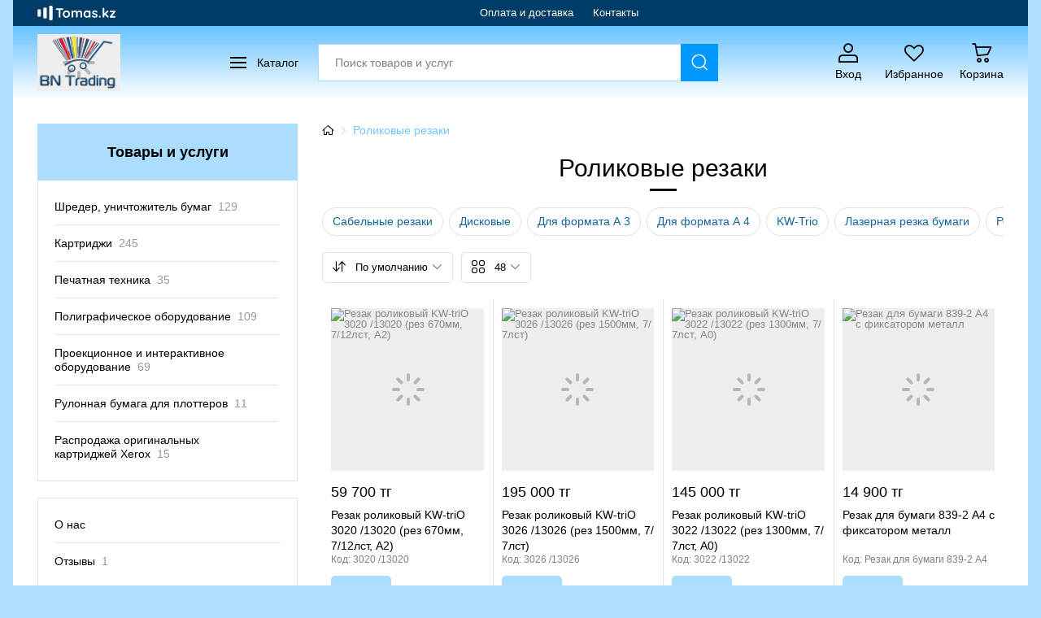

--- FILE ---
content_type: text/html; charset=utf-8
request_url: https://pro-tech.kz/tags/rolikovye-rezaki/
body_size: 46126
content:
<!DOCTYPE html>
<html lang="ru" prefix="og: https://ogp.me/ns# fb: https://ogp.me/ns/fb# image: https://ogp.me/ns#image website: https://ogp.me/ns/website#" class="page_Products page_desktop ui-group-1" data-reactroot="">
<head>
  <meta charset="UTF-8">
  <title data-react-helmet="true">Роликовые резаки купить в Алматы | Доступные цены в Казахстане</title>
  <meta data-react-helmet="true" name="description" content="У нас вы можете приобрести Роликовые резаки в Алматы - широкий ассортимент, доставка по стране | Возможность онлайн заказа или по телефону">
  <meta data-react-helmet="true" name="keywords" content="Роликовые резаки, купить, Алматы, заказать, продажа, цены, фото, отзывы, характеристики, каталог">
  <meta data-react-helmet="true" name="image" content="https://images.tomas.kz/i3/firms/111/5290/5290200/kompaniya-bn-trading_3a4aeb2b3273313_800x600.png">
  <meta data-react-helmet="true" property="og:type" content="website">
  <meta data-react-helmet="true" property="og:title" content="Роликовые резаки купить в Алматы | Доступные цены в Казахстане">
  <meta data-react-helmet="true" property="og:url" content="https://pro-tech.kz/tags/rolikovye-rezaki/">
  <meta data-react-helmet="true" property="og:image" content="https://images.tomas.kz/i3/firms/111/5290/5290200/kompaniya-bn-trading_3a4aeb2b3273313_800x600.png">
  <meta data-react-helmet="true" property="og:site_name" content="pro-tech.kz">
  <link data-react-helmet="true" rel="canonical" href="/tags/rolikovye-rezaki/">
  <link rel="preconnect" href="https://images.tomas.kz">
  <link rel="icon" href="/pics/logo.ico">
  <link rel="shortcut icon" href="/pics/logo.ico">
  <link rel="apple-touch-icon" href="/pics/logo.ico">
  <link rel="stylesheet" href="https://cdn.envybox.io/widget/cbk.css">
  <meta http-equiv="X-UA-Compatible" content="IE=edge">
  <meta name="viewport" content="width=1024, initial-scale=1">
  <link rel="preload" as="script" href="/frontend/dist/minisite.new.full.js?v=187a6604">
  <link rel="preload" href="/frontend/dist/minisite.footer.css?v=dc2e1b6c" as="style">
  <style media="screen" data-bundle="base">
  html{-webkit-text-size-adjust:100%}body{margin:0}main{display:block}hr{height:0;overflow:visible}b,strong{font-weight:bolder}small{font-size:80%}img{border-style:none}button,input,optgroup,select,textarea{font-family:inherit;margin:0}button,input{overflow:visible}button,select{text-transform:none}[type=button],[type=reset],[type=submit],button{-webkit-appearance:button}[type=button]::-moz-focus-inner,[type=reset]::-moz-focus-inner,[type=submit]::-moz-focus-inner,button::-moz-focus-inner{border-style:none;padding:0}[type=button]:-moz-focusring,[type=reset]:-moz-focusring,[type=submit]:-moz-focusring,button:-moz-focusring{outline:1px dotted ButtonText}textarea{overflow:auto}*{margin-top:0;margin-bottom:0;box-sizing:border-box;font-size:inherit;font-family:inherit}:not(td){padding:0}:after,:before{box-sizing:border-box;-webkit-font-smoothing:antialiased;-moz-osx-font-smoothing:grayscale}body{min-width:320px;position:relative;overflow-y:scroll}a:hover,button:hover,input:hover{outline:none}a:active,a:focus,button:active,button:focus,input:active,input:focus,input:focus+.highlight-focus-from-prev-input{outline:1px dotted hsla(0,0%,47.1%,.05)}ul.unstyled{list-style:none}button::-moz-focus-inner{border:0}iframe{display:block}img{line-height:1;font-size:13px;color:#888;overflow-wrap:break-word}img,input{overflow:hidden}input{text-overflow:ellipsis}input::-webkit-input-placeholder{color:inherit;opacity:.5;text-overflow:inherit;overflow:inherit}input::placeholder{color:inherit;opacity:.5;text-overflow:ellipsis;overflow:hidden;white-space:nowrap}.pointer,[role=button],a,button,label{cursor:pointer}.btn[disabled],button:disabled{cursor:default;opacity:.4}:focus::-webkit-input-placeholder{color:rgba(0,0,0,0)}:focus::-moz-placeholder{color:rgba(0,0,0,0)}.pull-right{float:right}.pull-left{float:left}.center{text-align:center}.text-right{text-align:right}.text-left{text-align:left}.text-through{text-decoration:line-through}.clearfix{clear:both}.small{font-size:.8em}.strong{font-weight:700}.dashed{border-bottom:1px dashed}.dotted{border-bottom:1px dotted}.dib,.logo{display:inline-block}.bold{font-weight:700}.ova{overflow:auto}.mb5,.mb5-not-last:not(:last-child){margin-bottom:5px}.mb10,.mb10-not-last:not(:last-child){margin-bottom:10px}.mb20,.mb20-not-last:not(:last-child){margin-bottom:20px}.mt5,.mt5-not-first:not(:first-child){margin-top:5px}.mt10,.mt10-not-first:not(:first-child){margin-top:10px}.mt20,.mt20-not-first:not(:first-child){margin-top:20px}.nowrap{white-space:nowrap}.vam{vertical-align:middle}.posr{position:relative}.lh1{line-height:1}.fz13{font-size:13px}.fz14{font-size:14px}.fz15{font-size:15px}.fz16{font-size:16px}.fz17{font-size:17px}.fz20{font-size:20px}.fz21{font-size:21px}.fz24,.large-text{font-size:24px}.va-wrap{display:flex;align-items:center;text-align:center;justify-content:center}.va-wrap>*{max-width:100%;max-height:100%}.overtext{max-width:100%;word-wrap:break-word}.break-word{word-break:break-word}.transparent{opacity:0}.opacity50{opacity:.5}.gray-filter{filter:grayscale(1)}.burger-icon{display:inline-flex;align-items:center;height:14px;width:20px;border-top:2px solid;border-bottom:2px solid}.burger-icon:before{content:"";width:100%;border-bottom:2px solid}.zk-img-fluid{display:block;max-width:100%}.hr{display:block;border-bottom:1px solid hsla(0,0%,70.6%,.4)}@font-face{font-family:ic;src:url([data-uri]) format("woff2"),url(/frontend/common/components/Icon/fonts/ic.woff?d3cdaa278a9a2011cefeecddcd692810) format("woff");font-weight:400;font-style:normal;font-display:block;unicode-range:U+e900-f8ff,U+20b4,U+20bd}@font-face{font-family:ic;src:url([data-uri]) format("woff2"),url(/frontend/common/components/Icon/fonts/ic.woff?d3cdaa278a9a2011cefeecddcd692810) format("woff");font-weight:700;font-style:normal;font-display:block;unicode-range:U+e900-f8ff,U+20b4,U+20bd}a{text-decoration:none}.btn,.lnk,a,button{-webkit-transition:color .15s,border-color .15s,background-color .15s,opacity .15s,-webkit-transform .15s,-webkit-box-shadow .15s;transition:color .15s,border-color .15s,background-color .15s,opacity .15s,-webkit-transform .15s,-webkit-box-shadow .15s;-o-transition:color .15s,border-color .15s,background-color .15s,opacity .15s,transform .15s,box-shadow .15s;transition:color .15s,border-color .15s,background-color .15s,opacity .15s,transform .15s,box-shadow .15s;transition:color .15s,border-color .15s,background-color .15s,opacity .15s,transform .15s,box-shadow .15s,-webkit-transform .15s,-webkit-box-shadow .15s}button{color:inherit;border:0;background-color:rgba(0,0,0,0);line-height:1.25}.centered-abs-pic{position:relative}.centered-abs-pic img{position:absolute;max-height:100%;max-width:100%;left:0;right:0;top:0;bottom:0;margin:auto}.scrolled-hide{overflow:auto}.scrolled-hide::-webkit-scrollbar{width:0;height:0}.title{word-break:break-word}.scrolled::-webkit-scrollbar{-webkit-appearance:none;width:5px;height:5px}.scrolled::-webkit-scrollbar-track{background-color:rgba(0,0,0,0)}.scrolled::-webkit-scrollbar-thumb{background-color:hsla(0,0%,86.3%,.7)}.scrolled-10::-webkit-scrollbar{width:10px;height:10px}.ellipsis{white-space:nowrap;overflow:hidden;-o-text-overflow:ellipsis;text-overflow:ellipsis}.pre-line{white-space:pre-line}.question{margin-left:5px}.question:after{content:"\e902";color:#aaa}.pre-styled{padding:7px 10px;background-color:hsla(0,0%,70.6%,.1)}.min-height-as-btn{min-height:42px}.min-height-as-input{min-height:56px}.bg-img_100{width:100px;height:100px}
  </style>
  <style media="screen" data-bundle="index">
  .doc h1,.doc h2{font-size:20px}.doc h3{font-size:18px}.doc h1:not(:first-child),.doc h2:not(:first-child),.doc h3:not(:first-child){margin-top:15px}.doc .subtitle{font-size:15px}.doc .bordered{border:1px solid #e2e2e2}.doc img{max-width:100%;height:auto!important}@media print{.doc .lnk,.doc a{color:#27b}}.doc ul{list-style-type:disc;padding-left:1.5em}.doc ol{list-style-type:none;counter-reset:item;margin:0;padding:0}.doc h1,.doc h2,.doc h3,.doc h4,.doc h5,.doc h6{margin:0 0 8px}.doc hr,.doc li,.doc p,.doc table{margin:0 0 4px}.doc ol>li{display:table;counter-increment:item;width:100%}.doc ol>li:before{content:counters(item,".") ". ";display:table-cell;padding-right:2px;white-space:nowrap;width:0}.doc li ol,.doc li ol li:first-child{page-break-before:avoid}.doc li ol>li:before{content:counters(item,".") ". "}.doc .bold-items>li:before,.doc .bold-items>li>:first-child{font-weight:700}.doc .unstyled{list-style:none;padding-left:0}.doc table{border-collapse:collapse;background-color:rgba(0,0,0,0);margin-left:auto;margin-right:auto;border-color:rgba(0,0,0,.2)}.doc td,.doc th{border:1px solid hsla(0,0%,70.6%,.4);padding:1px 5px}.doc th{text-align:center}@media screen{.doc{line-height:normal;overflow:auto}.doc_overflow-visible{overflow:visible}.doc h1,.doc h2,.doc h3,.doc h4,.doc h5,.doc h6{margin-bottom:12px}.doc h1:not(:first-child),.doc h2:not(:first-child),.doc h3:not(:first-child),.doc h4:not(:first-child),.doc h5:not(:first-child),.doc h6:not(:first-child){margin-top:20px}.doc hr,.doc li,.doc p,.doc table{margin-bottom:8px}.doc>ol:last-child>li:last-child,.doc>p:last-child,.doc>table:last-child,.doc>ul:last-child>li:last-child{margin-bottom:0}}@media screen and (max-width:574px){.doc ol ol{margin-left:-10px}}.app__selected-filters{margin-bottom:30px}.app__goods-controls-wrap{min-height:46px;margin-top:-5px;margin-bottom:20px}.app__goods-controls-wrap+.app__selected-filters{margin-top:-15px}.app__goods-controls-fixed{left:0;right:0;top:0;background-color:#fff;padding:8px 0;white-space:nowrap}.app__goods-controls-fixed .wrap{min-width:0}.app__goods-controls-fixed .search-fake input{font-size:14px}.app__goods-controls-fixed.before-fix,.app__goods-controls-fixed.fix{-webkit-transform:translate3d(0,-110px,0);transform:translate3d(0,-110px,0)}.app__goods-controls-fixed.fix{display:block;-webkit-box-shadow:0 4px 7px hsla(0,0%,70.6%,.5);box-shadow:0 4px 7px hsla(0,0%,70.6%,.5);-webkit-transition:-webkit-transform .5s;transition:-webkit-transform .5s;-o-transition:transform .5s;transition:transform .5s;transition:transform .5s,-webkit-transform .5s;padding-left:10px;padding-right:10px}.app__goods-controls-fixed:not(.fix) .app__search-wrap-in-goods-controls{display:none}.app[data-scroll-direction=top] .app__goods-controls-fixed.fix{-webkit-transform:translateZ(0);transform:translateZ(0)}.app__search-wrap-in-goods-controls{margin-bottom:8px}.app__goods-controls{display:-webkit-inline-box;display:-ms-inline-flexbox;display:inline-flex}.app__goods-controls .filters-open-btn__count{background-color:#f74141;color:#fff;line-height:1;font-size:11px;display:block;position:absolute;padding:2px;min-width:17px;border-radius:10px;left:19px;top:3px;border:1px solid;text-align:center}.app__goods-controls .sort{display:inline-block}.app__goods-controls .sort__label{display:none}.app__goods-controls .btn,.app__goods-controls>.lnk{display:inline-block;position:relative;padding:9px 12px 9px 40px;line-height:1.25;margin-right:10px;border-radius:5px;min-height:38px;white-space:nowrap}.app__goods-controls .btn:before,.app__goods-controls>.lnk:before{position:absolute;margin-right:7px;left:12px;top:50%;margin-top:-8px;line-height:1;display:block;font-size:16px}.app__goods-controls .btn,.app__goods-controls .btn:focus,.app__goods-controls .btn:hover{border:1px solid hsla(0,0%,70.6%,.4);border-radius:5px;background-color:rgba(0,0,0,0);color:inherit}.app__goods-controls .btn:hover{border-color:hsla(0,0%,70.6%,.8)}.app__goods-controls .btn_filter-inline-ctrl,.app__goods-controls .btn_filterable-category{padding-left:12px}.app__goods-controls>.lnk:before{content:"\e900"}.app__goods-controls .btn_sort-ctrl-sort:before,.app__goods-controls .btn_tooltip-sort-sort:before{content:"\e972"}.app__goods-controls .btn_filters-open:before{content:"\e958"}.app__goods-controls .btn_tooltip-sort-limit:before{content:"\e94e"}@media (max-width:0px){.scrolled-hide{margin-right:-10px;margin-left:-10px}.scrolled-hide.app__goods-controls>:first-child,.scrolled-hide .filters-selected-list button:first-child{margin-left:10px}.scrolled-hide.filters-selected{padding-right:10px}}.crumbs{display:-webkit-box;display:-ms-flexbox;display:flex;line-height:normal}.crumbs__item{position:relative;overflow:hidden;white-space:nowrap;-o-text-overflow:ellipsis;text-overflow:ellipsis;width:98%;-ms-flex-negative:5;flex-shrink:5;max-width:-webkit-max-content;max-width:-moz-max-content;max-width:max-content}.crumbs__item:last-child{-ms-flex-negative:4;flex-shrink:4}.crumbs__item_home{overflow:visible}.crumbs__item_home:before{display:none}span.crumbs__link_no-link{cursor:default;opacity:.75}span.crumbs__link_no-link,span.crumbs__link_no-link:hover{color:inherit}.crumbs__link_home:empty{display:inline-block}.crumbs__link_home:empty:before{content:"\f015"}body[data-ie].crumbs__item{width:auto}.filters{position:relative}.filters__item-header{position:relative;font-size:14px;padding:10px 25px 10px 0}.filters__item-header .ic-info-circle{font-size:14px;cursor:help}.filters__item-header[data-dropdown-target=next]:before{content:"\f107";position:absolute;right:0;top:7px;font-weight:400;-webkit-transition:top .3s,-webkit-transform .3s;transition:top .3s,-webkit-transform .3s;-o-transition:transform .3s,top .3s;transition:transform .3s,top .3s;transition:transform .3s,top .3s,-webkit-transform .3s;font-size:20px;line-height:1}.filters__item-header[data-dropdown-target=next].opened:before{-webkit-transform:rotate(180deg);-ms-transform:rotate(180deg);transform:rotate(180deg);top:11px}.filters__item-title{font-weight:600}.filters__item-content-inner{position:relative;padding:18px 0}.filters__item-content-inner:after{content:"";position:absolute;left:0;right:5px;bottom:0;height:15px;background-image:-webkit-gradient(linear,left top,left bottom,from(hsla(0,0%,100%,0)),to(#fff));background-image:-o-linear-gradient(hsla(0,0%,100%,0),#fff);background-image:linear-gradient(hsla(0,0%,100%,0),#fff)}.filters__item-header+* .filters__item-content-inner{padding-top:4px;padding-bottom:10px}.filters__region-selector{font-size:14px}.filters__region-selector:not(:last-child){margin-bottom:10px}.filters__region-label{font-weight:600;margin-right:10px}.filters__price-form,.filters__price-range{margin-bottom:10px}.filters__price-form{display:-webkit-box;display:-ms-flexbox;display:flex;-webkit-box-align:center;-ms-flex-align:center;align-items:center;margin-right:-3px;margin-left:-3px}.filters__price-form>*{margin:0 3px}.filters__price-form input{font-size:14px;padding:0 3px 0 5px;font-family:sans-serif;border-radius:5px;height:42px}.filters__price-form .btn{min-width:100%;padding-left:10px;padding-right:10px}.tooltip .filters__price-form .btn{width:70px}.filters__price-btn-wrap{-ms-flex-negative:0;flex-shrink:0}.filters__price-separator{margin:0}.filters .ic-info-circle,.filters .ic-question-circle{color:#999}.filters__commons>div:not(:last-child){margin-bottom:10px}.filters__commons .filters__commons-item_special{position:relative;border-radius:5px;z-index:0;overflow:hidden;margin-bottom:5px}.filters__commons .filters__commons-item_special:after{content:"";position:absolute;left:0;top:0;width:100%;height:100%;background-image:url(/pics/portal/icons/percentage-white.svg);background-repeat:no-repeat;background-position:95% 6px;background-size:30px;opacity:.5;-webkit-transition:opacity .3s;-o-transition:opacity .3s;transition:opacity .3s;pointer-events:none}.filters__commons .filters__commons-item_special:hover:after{opacity:1}.filters__commons .filters__commons-item_special .form__checkbox-fake{width:100%;padding:9px 9px 9px 32px}.filters__commons .filters__commons-item_special .form__checkbox-fake_black-friday{background-color:#373739;color:#fff}.filters__commons .filters__commons-item_special .form__checkbox-fake_new-year-sale{background-image:-o-linear-gradient(194.46deg,#b9dde2 0,#d0e8d3 100%);background-image:linear-gradient(255.54deg,#b9dde2,#d0e8d3);color:#000}.filters__commons .filters__commons-item_special .form__checkbox-fake_school-fair{color:#000;background-color:#ffddca}.filters__commons .filters__commons-item_special .form__checkbox-fake:before{background-color:#fff;border-color:rgba(0,0,0,.3);opacity:1;-webkit-transition:background-color .3s,opacity .3s,border-color .3s,color .3s;-o-transition:background-color .3s,opacity .3s,border-color .3s,color .3s;transition:background-color .3s,opacity .3s,border-color .3s,color .3s;top:50%;-webkit-transform:translateY(-50%);-ms-transform:translateY(-50%);transform:translateY(-50%);left:9px}.filters__commons .filters__commons-item_special .form__checkbox-fake:after{left:12px;top:50%;-webkit-transform:translateY(-50%) rotate(-45deg);-ms-transform:translateY(-50%) rotate(-45deg);transform:translateY(-50%) rotate(-45deg);margin-top:-1px}.filters__commons .filters__commons-item_special .form__checkbox-fake:hover:before,.filters__commons .filters__commons-item_special .form__checkbox-fake[data-checked]:before{background-color:#fff;border-color:#f74141}.filters__values{max-height:168px;overflow-y:auto;overflow-x:hidden;margin:-5px 0 -5px -5px}.filters__value{display:inline-block;vertical-align:top;padding-left:5px;width:100%;min-height:15px}.filters__value .form__checkbox-fake_default{vertical-align:top;padding-top:5px;padding-bottom:5px;max-width:100%;overflow:hidden;white-space:nowrap;-o-text-overflow:ellipsis;text-overflow:ellipsis;line-height:16px}.filters__value .form__checkbox-fake_default:after,.filters__value .form__checkbox-fake_default:before{margin-top:5px}.filters__values.isMultiColumn .filters__value{width:50%}.filters__apply-btns{-webkit-box-pack:center;-ms-flex-pack:center;justify-content:center}.filters__apply-btns>:last-child{-webkit-box-flex:1;-ms-flex-positive:1;flex-grow:1}.filters__apply-btns>:last-child .btn{width:100%}.filters__item-search-wrap{display:-webkit-box;display:-ms-flexbox;display:flex;-webkit-box-align:center;-ms-flex-align:center;align-items:center;margin-bottom:15px}.filters__item-search-wrap.searchFocused .filters__item-sort-col{max-width:0}.filters__item-sort-col{max-width:130px;-webkit-transition:max-width .3s;-o-transition:max-width .3s;transition:max-width .3s}.filters__item-sort{padding-right:5px}.filters__item-search-col{-webkit-box-flex:1;-ms-flex-positive:1;flex-grow:1;-ms-flex-negative:1;flex-shrink:1;width:0}.filters__item-search{position:relative;overflow:hidden}.filters__item-search-close-btn,.filters__item-search-open-btn{position:absolute;right:8px;top:50%;margin-top:-12px;padding:4px;z-index:1}.filters__item-search-close-btn,.filters__item-search-close-btn:hover,.filters__item-search-open-btn,.filters__item-search-open-btn:hover{color:inherit}.filters__item-search-close-btn:hover~input,.filters__item-search-open-btn:hover~input{border-color:#ccc}.filters__item-search-open-btn:before{content:"\e900"}.filters__item-search-close-btn{-webkit-transform:scale(1.2);-ms-transform:scale(1.2);transform:scale(1.2);display:none}.filters__item-search-close-btn:before{content:"\e920"}.filters__item-search-wrap.searchFocused .filters__item-search-open-btn{display:none}.filters__item-search-wrap.searchFocused .filters__item-search-close-btn{display:block}.filters__item-search input{padding:0 28px 0 5px;height:40px}.filters__item-sort{position:relative}.filters__item-sort-control{display:block;padding:4px 0;white-space:nowrap;color:inherit}.filters__item-sort-control:before{content:"\e972";margin-right:4px;color:#aaa}.filters__item-sort-control:after{content:"\f107";margin-left:4px;display:inline-block;-webkit-transition:-webkit-transform .3s;transition:-webkit-transform .3s;-o-transition:transform .3s;transition:transform .3s;transition:transform .3s,-webkit-transform .3s}.filters__item-sort-control:hover{color:inherit}.filters__item-sort-control.opened:after{-webkit-transform:rotate(180deg);-ms-transform:rotate(180deg);transform:rotate(180deg)}.filters__item-sort-dd{display:none;position:absolute;left:0;top:calc(100% + 2px);background-color:#fff;-webkit-box-shadow:0 3px 10px rgba(0,0,0,.25);box-shadow:0 3px 10px rgba(0,0,0,.25);z-index:1}.filters__item-sort-dd.visible{display:block}.filters__item-sort-dd .lnk{display:block;padding:5px 10px;color:inherit;white-space:nowrap}.filters__item-sort-dd .lnk.selected,.filters__item-sort-dd .lnk:hover{color:inherit;background-color:#f1f1f1}.filters__item-sort-list{padding:5px 0}.tooltip .filters__item-only-content,.tooltip .filters__item-price-only-content{width:380px;max-width:calc(100vw - 40px);padding:10px 0}@media (min-width:1px){.tooltip .filters__item-only-content,.tooltip .filters__item-price-only-content{width:340px}}.tooltip .filters__item-price-only-content .filters__price-range{margin-bottom:0}.firm-contacts-btn{color:#00ab3a;border:1px solid #00ab3a;background-color:#fff;font-size:14px;font-weight:600}.firm-contacts-btn:not([disabled]):hover{color:#009a34;border-color:#00ab3a;background-color:#effaf0}.firm-contacts-btn:before{color:#009a34;content:"\e945";display:inline-block;-webkit-transform:scale(1.45);-ms-transform:scale(1.45);transform:scale(1.45);margin-right:15px}.goods{display:-webkit-box;display:-ms-flexbox;display:flex}.goods,.goods>*{position:relative}.goods>*{-ms-flex-negative:0;flex-shrink:0}.goods_simple{-ms-flex-wrap:wrap;flex-wrap:wrap}.goods_slider{display:-webkit-inline-box;display:-ms-inline-flexbox;display:inline-flex}.goods__item{display:-webkit-box;display:-ms-flexbox;display:flex;-webkit-box-orient:vertical;-webkit-box-direction:normal;-ms-flex-direction:column;flex-direction:column}.goods__item_not-available .goods__delivery,.goods__item_not-available .goods__firm-row,.goods__item_not-available .goods__img-row,.goods__item_not-available .goods__name,.goods__item_not-available .phone,.goods__item_not-available .price{opacity:.3}.goods__item:not(:hover) .goods__name{color:inherit}.goods__img-row,.goods__img-wrap{position:relative}.goods__img-wrap{display:block;padding-bottom:100%;min-height:200px}.goods__img-link{display:block}.goods__img-link_with-age-confirm .goods__goods__item-labels,.goods__img-link_with-age-confirm .goods__img-wrap{opacity:0}.goods__name{display:block;overflow:hidden;-o-text-overflow:ellipsis;text-overflow:ellipsis;display:-webkit-box;-webkit-line-clamp:3;-webkit-box-orient:vertical;color:inherit;word-break:break-word;margin-top:10px;font-size:14px;line-height:19px;-webkit-box-flex:1;-ms-flex-positive:1;flex-grow:1}.goods .phone,.goods .presence,.goods__delivery,.goods__firm-name,.goods__firm-row,.goods__name{margin-top:8px}.goods__price-row{display:-webkit-box;display:-ms-flexbox;display:flex;-webkit-box-pack:justify;-ms-flex-pack:justify;justify-content:space-between;-webkit-box-align:center;-ms-flex-align:center;align-items:center;-ms-flex-wrap:wrap;flex-wrap:wrap;margin-right:-5px;margin-left:-5px;margin-top:10px}.goods__price-row>*{padding-right:5px;padding-left:5px}.goods__item>.price{margin-top:15px;display:block}.goods .price{word-break:break-word;font-size:18px;padding-top:2px;padding-bottom:2px}.goods .price_novalue{font-size:14px}.goods .presence{font-size:12px}.goods__articul{opacity:.5;font-size:12px}.goods__btns-row{display:-webkit-box;display:-ms-flexbox;display:flex;-webkit-box-align:center;-ms-flex-align:center;align-items:center;margin-top:12px}.wholesale__title{display:inline-block}.wholesale__title:not(:hover){color:inherit}.section_product-attrs .content-switcher__ctrl{font-weight:600;text-decoration:none}.section_product-attrs .content-switcher__ctrl_collapse:after,.section_product-attrs .content-switcher__ctrl_expand:after{margin-left:3px}.section_product-attrs .content-switcher__ctrl_expand:after{content:"\f107"}.section_product-attrs .content-switcher__ctrl_collapse:after{content:"\f106"}.goods-desc .height-minimizer__content:after{height:80px}.goods-desc .height-minimizer__content-inner{padding-bottom:10px}.goods-desc .height-minimizer__ctrl{width:100%}.goods-desc .height-minimizer__ctrl span:after{content:"\e932";display:inline-block;margin-left:10px}.goods-desc .height-minimizer__ctrl-short-text:after{-webkit-transform:scaleY(-1);-ms-transform:scaleY(-1);transform:scaleY(-1)}.link-tree__item{position:relative}.link-tree__item+.link-tree__item,.link-tree__item .link-tree__item:first-child{margin-top:10px}.link-tree__item.isClosed>.link-tree{display:none}.link-tree_default .link-tree__item{padding-left:12px}.link-tree_default .link-tree__item.noParent:before{content:"\2022";opacity:.3}.link-tree_default .link-tree__item.isParent>.link-tree__items-switcher:before{content:"\f107";display:inline-block;position:relative;left:-2px}.link-tree_default .link-tree__item.isParent.isClosed>.link-tree__items-switcher:before{-webkit-transform:rotate(-90deg);-ms-transform:rotate(-90deg);transform:rotate(-90deg);top:.075em;left:-3px}.link-tree_default .link-tree__item.noParent:before,.link-tree_default .link-tree__items-switcher{position:absolute;left:0;top:0;display:inline-block}.link-tree__items-switcher{opacity:.5}.link-tree__item-count{opacity:.4}.link-tree__item-link{word-break:break-word}.ctrl_msgr,.lnk_msgr{display:inline-block;min-width:1em;text-align:center}.ctrl_msgr:before,.lnk_msgr:before{background-image:-o-radial-gradient(#fff,#fff 50%,rgba(0,0,0,0) 50%);background-image:radial-gradient(#fff,#fff 50%,rgba(0,0,0,0) 0)}.ctrl_viber:before,.lnk_viber:before{content:"\e92a";color:#7b519d}.ctrl_whatsapp:before,.lnk_whatsapp:before{content:"\e92c";color:#239d0e}.ctrl_telegram:before,.lnk_telegram:before{content:"\e92b";color:#2ca5e0}.ctrl_skype:before,.lnk_skype:before{content:"\e912";color:#2baff0}.lnk_msgr:before{margin-right:14px;-webkit-transform-origin:left center;-ms-transform-origin:left center;transform-origin:left center;-webkit-transform:scale(1.3);-ms-transform:scale(1.3);transform:scale(1.3);display:inline-block;line-height:1}.ctrl_msgr{line-height:1;text-shadow:.04em .04em 0 #fff,-.04em -.04em 0 #fff,-.04em .04em 0 #fff,.04em -.04em 0 #fff,.0576em 0 0 #fff,-.0576em 0 0 #fff,0 .0576em 0 #fff,0 -.0576em 0 #fff;-webkit-transform:translateZ(0);transform:translateZ(0);font-size:24px;margin:2px 5px}.app__sidebar .ctrl_msgr{margin:2px 3px}.ctrl_msgr:before{display:inline-block;vertical-align:top;-webkit-transition:-webkit-transform .3s;transition:-webkit-transform .3s;-o-transition:transform .3s;transition:transform .3s;transition:transform .3s,-webkit-transform .3s}.ctrl_msgr:hover:before{-webkit-transform:scale(1.2);-ms-transform:scale(1.2);transform:scale(1.2)}.sort__dd-opener:after{content:"\f107";margin-left:3px;display:inline-block;-webkit-transition:-webkit-transform .3s;transition:-webkit-transform .3s;-o-transition:transform .3s;transition:transform .3s;transition:transform .3s,-webkit-transform .3s}.sort__dd-opener.opened:after{-webkit-transform:rotate(180deg) translateY(-2px);-ms-transform:rotate(180deg) translateY(-2px);transform:rotate(180deg) translateY(-2px)}.sort__dd{position:absolute;top:calc(100% + 5px);right:0;z-index:23;background:#fff;border:1px solid #eee;-webkit-box-shadow:0 3px 10px rgba(0,0,0,.15);box-shadow:0 3px 10px rgba(0,0,0,.15)}.sort__dd.visible-up{top:auto;bottom:calc(100% + 5px)}.sort_dropdown{position:relative;display:inline-block;-webkit-transition:color .3s,border-color .3s,background-color .3s;-o-transition:color .3s,border-color .3s,background-color .3s;transition:color .3s,border-color .3s,background-color .3s}.sort_dropdown .sort__label{margin-right:10px}.sort_dropdown .sort__list{padding:10px}.sort_dropdown .sort__item{padding:6px}.sort_dropdown .sort__item .lnk:not(:hover){color:inherit}.catalog-btn{position:relative;display:inline-block}.catalog-btn__ctrl{display:-webkit-inline-box;display:-ms-inline-flexbox;display:inline-flex;-webkit-box-align:center;-ms-flex-align:center;align-items:center;height:46px;padding:0 20px;line-height:1;background-color:hsla(0,0%,70.6%,.25)}.catalog-btn__ctrl:hover{opacity:.75}.catalog-btn__ctrl i{margin-right:13px}.catalog-btn__dd{position:absolute;left:0;top:calc(100% + 5px);width:320px;z-index:23;-webkit-box-shadow:0 5px 10px hsla(0,0%,70.6%,.4);box-shadow:0 5px 10px hsla(0,0%,70.6%,.4);background-color:#fff;color:#000;text-align:left;border:1px solid rgba(0,0,0,0)}.catalog-btn__menu{padding:10px}.catalog-btn__menu div{padding:8px}.catalog-btn__menu-link-all-wrap:before{content:"...";display:block;margin-bottom:5px}a.catalog-btn__menu-link{color:inherit}.firm-title{position:relative;display:-webkit-inline-box;display:-ms-inline-flexbox;display:inline-flex;-webkit-box-align:center;-ms-flex-align:center;align-items:center;overflow:hidden;max-width:100%}.firm-title,.firm-title:hover{color:inherit}.firm-title_transparent .firm-title__logo{padding-right:0;padding-left:0}.header-img .firm-title{max-width:660px}.firm-title>*{position:relative}.firm-title__bg{position:absolute;left:0;right:0;top:0;bottom:0;opacity:.8}span.firm-title{cursor:default}.firm-title:empty{display:none}.firm-title__logo,.firm-title__title{display:inline-block}.firm-title__title{max-width:300px;overflow:hidden;padding-top:10px;padding-bottom:10px}.firm-title__title-text{display:-webkit-box;-webkit-box-orient:vertical;-webkit-line-clamp:4;overflow:hidden;-o-text-overflow:ellipsis;text-overflow:ellipsis;word-break:break-word;font-weight:inherit}.firm-title__logo{max-width:100%;position:relative;padding:10px;-ms-flex-item-align:stretch;align-self:stretch;display:-webkit-box;display:-ms-flexbox;display:flex;-webkit-box-align:center;-ms-flex-align:center;align-items:center}.firm-title__logo:not(:last-child){margin-right:15px}.firm-title__logo-img{vertical-align:middle;max-height:70px;position:relative}.folders{margin:-10px}.folders>*{margin:10px}.folders .folders__item~i{padding-bottom:0;padding-top:0;margin-bottom:0;margin-top:0;border-top:0;border-bottom:0;visibility:hidden}.folders:not(:last-child){margin-bottom:10px}.folders__item{margin-bottom:25px}.folders__name{font-size:18px}.folders__name:after{position:absolute;left:0;right:0;top:0;bottom:0}.folders__info{word-break:break-word}.folders__count{font-weight:400;margin-left:.45em;opacity:.5}.folders__children,.folders__more{margin-top:10px;font-size:14px}.folders__children>div{margin-top:5px}.folders__children .lnk,.lnk.folders__name{color:inherit}.folders_docs>*,.folders_photos>*,.folders_posts>*,.folders_small>*{width:300px}.folders_docs .folders__item-inner,.folders_photos .folders__item-inner,.folders_posts .folders__item-inner,.folders_small .folders__item-inner{display:-webkit-box;display:-ms-flexbox;display:flex;-webkit-box-align:center;-ms-flex-align:center;align-items:center}.folders_docs .folders__img-col,.folders_photos .folders__img-col,.folders_posts .folders__img-col,.folders_small .folders__img-col{width:50px;margin-right:12px;-ms-flex-item-align:start;align-self:start;-ms-flex-negative:0;flex-shrink:0}.folders_big .folders__img-wrap,.folders_medium .folders__img-wrap{margin-bottom:10px}.folders_medium>*{width:160px}.folders_medium .folders__img-wrap img{max-width:150px;max-height:150px}.folders_big>*{width:200px}.folders_big .folders__img-wrap img{max-height:200px}.goods_simple{margin:-10px -10px 0}.goods_simple:last-child{margin-bottom:-30px}.goods_simple>*{margin:10px 10px 30px}.goods-slider{position:relative;overflow:hidden}.goods-slider .overflow-box__control:before{font-size:26px}.goods-slider .goods__item:not(:last-child){margin-right:20px}.goods>*{-webkit-box-flex:1;-ms-flex-positive:1;flex-grow:1}.goods_small>*{width:140px}.goods_middle>*{width:170px}.goods_big>*{width:200px}.goods-card__section{display:-webkit-box;display:-ms-flexbox;display:flex;-ms-flex-wrap:wrap;flex-wrap:wrap;-webkit-box-align:center;-ms-flex-align:center;align-items:center;padding:5px 3px}.goods-card__section .goods-card__cell{padding:5px 7px}.goods-card__title{font-size:20px;font-weight:400}.goods-card__content{display:-webkit-box;display:-ms-flexbox;display:flex;margin:-10px}.goods-card__info-col{width:360px;-ms-flex-negative:0;flex-shrink:0}@media (min-width:1590px){.goods-card__info-col{width:460px}}.goods-card__imgs-col{-webkit-box-flex:1;-ms-flex-positive:1;flex-grow:1}.goods-card__imgs-wrap{padding:10px}.goods-card__imgs{position:relative}.goods-card__img-wrap{min-height:100%}.goods-card__price-wrap{border:1px solid hsla(0,0%,70.6%,.4);padding:18px 15px;margin:6px;width:100%}.goods-card__price{font-size:24px}.goods-card__presence{font-weight:700;font-size:13px}.goods-card__cell_credit-info .lnk{display:block}.goods-card .inner-section__title{font-size:18px;font-weight:400;margin-bottom:10px}.goods-card .btn_buy,.goods-card .btn_order{font-size:16px;width:100%;min-height:100%}@media (min-width:1px){.info-table__value{width:70%}}.indicator:before{display:block;font-size:24px;line-height:1;min-width:1em}.indicator_user:before{content:"\e905"}.indicator_cart:before{content:"\e904"}.indicator_wishList:before{content:"\f08a"}.indicator__count{display:inline-block;position:absolute;-webkit-transform:translateX(-50%);-ms-transform:translateX(-50%);transform:translateX(-50%);font-size:10px;background-color:#f74141;color:#fff;min-width:18px;text-align:center;border-radius:100px;line-height:18px;font-family:Arial,sans-serif;font-weight:700;padding:0 5px;left:calc(50% + 13px);top:-6px}.indicator__count:empty{display:none}.indicator__label{display:inline-block;margin-top:5px;min-width:50px}@media (max-width:1279px){.indicator__label{display:none}}.indicator:hover{opacity:.75}.menu-line{display:-webkit-inline-box;display:-ms-inline-flexbox;display:inline-flex;white-space:nowrap}.menu-line__item{padding:5px 0}.menu-line__item:not(:last-child){margin-right:25px}.menu-line__item_selected{font-weight:700}.menu-line__item-count{margin-left:8px;opacity:.5}.pager{text-align:center}.pager:not(:last-child){margin-bottom:30px}.pager__link{display:inline-block;margin:2px;font-size:13px;padding:11px 8px 10px;min-width:39px;border:1px solid rgba(0,0,0,0)}.pager__link.active,.pager__link.current,.pager__link:hover,a.pager__link{color:inherit}.pager__link.active,.pager__link.current{font-weight:700}.app__footer .socials_groups.socials_without-widgets .socials__links>*,.app__sidebar .socials_groups .socials__links>*{display:block}.app__footer .socials_groups.socials_without-widgets .socials__links>:not(:last-child),.app__sidebar .socials_groups .socials__links>:not(:last-child){margin-bottom:15px}.app__footer .socials_groups.socials_without-widgets .socials__link,.app__sidebar .socials_groups .socials__link{display:-webkit-box;display:-ms-flexbox;display:flex;-webkit-box-align:center;-ms-flex-align:center;align-items:center;text-align:left}.app__footer .socials_groups.socials_without-widgets .socials__link:before,.app__sidebar .socials_groups .socials__link:before{margin-right:10px;-ms-flex-negative:0;flex-shrink:0}.socials__link:not(:hover){color:inherit}.variants__attr{margin-bottom:10px}.variants__attr-title{margin-bottom:5px}.variants__attr-values{margin:-2px}.variants__attr-values>*{margin:2px}.variants__attr-link{border:1px solid;padding:5px 10px;min-height:30px;border-radius:5px}.widget_gallery .slick-slider__item,.widget_showcase .slick-slider__item{background-color:hsla(0,0%,100%,.3);vertical-align:top}.widget_gallery .slick-slider .slick-slide img,.widget_showcase .slick-slider .slick-slide img{height:200px;width:100%;-o-object-fit:scale-down;object-fit:scale-down;-o-object-position:center;object-position:center}.widget_gallery .slick-slider .slick-arrow,.widget_showcase .slick-slider .slick-arrow{color:hsla(0,0%,70.6%,.6);width:auto;height:auto}.widget_gallery .slick-slider .slick-arrow:hover,.widget_showcase .slick-slider .slick-arrow:hover{color:rgba(0,0,0,.2)}.widget_gallery .slick-slider .slick-prev,.widget_showcase .slick-slider .slick-prev{left:-20px}.widget_gallery .slick-slider .slick-next,.widget_showcase .slick-slider .slick-next{right:-20px}.widget_showcase .goods__img-wrap{padding-bottom:240px}.widget__title{line-height:1}.footer-widget__title,.widget__title{word-break:break-word}.footer-widget__title{font-size:20px;margin-bottom:15px;font-weight:500}.social-widget{margin-bottom:20px}.menu-widget .link-tree__item.isSelected>.lnk,.widget_folders .link-tree__item.isSelected>.lnk{font-weight:700}.menu-widget .link-tree__item-link,.widget_folders .link-tree__item-link{display:block}.menu-widget .link-tree_level_2 .link-tree__item,.widget_folders .link-tree_level_2 .link-tree__item{padding-left:12px}.menu-widget .link-tree_level_2 .link-tree__item-link,.widget_folders .link-tree_level_2 .link-tree__item-link{font-size:.875em}.widget_folders .link-tree__item.isOpened>.link-tree__items-switcher,.widget_folders .link-tree__item:hover>.link-tree__items-switcher{opacity:.8}.widget_folders .link-tree__items-switcher{position:absolute;right:-20px;left:auto;top:2px;opacity:0;-webkit-transition:opacity .3s linear;-o-transition:opacity .3s linear;transition:opacity .3s linear}.widget_folders .link-tree_level_1{margin-right:20px}.widget_folders .link-tree_level_2 .link-tree__items-switcher{top:0}.menu-widget .link-tree__items-switcher{display:none}.wrap{width:1004px;margin-left:auto;margin-right:auto}@media (min-width:1280px){.wrap{width:1248px}}@media (min-width:1590px){body[data-allow-sidebar="1"] .wrap{width:1560px}}.grid__row,.grid_row{display:-webkit-box;display:-ms-flexbox;display:flex;-ms-flex-wrap:wrap;flex-wrap:wrap;-webkit-box-align:start;-ms-flex-align:start;align-items:flex-start}.grid__row_nowrap,.grid_row.grid_nowrap{-ms-flex-wrap:nowrap;flex-wrap:nowrap}.grid__row_center,.grid_row.grid_center{-webkit-box-pack:center;-ms-flex-pack:center;justify-content:center}.grid__row_space-between,.grid_row.grid_space-between{-webkit-box-pack:justify;-ms-flex-pack:justify;justify-content:space-between}.grid__row_right,.grid_row.grid_right{-webkit-box-pack:end;-ms-flex-pack:end;justify-content:flex-end}.grid__row_y-center,.grid_row.grid_y-center{-webkit-box-align:center;-ms-flex-align:center;align-items:center}.grid_x-padding-20{margin-left:-10px;margin-right:-10px}.grid_x-padding-20 .grid__cell{padding-left:10px;padding-right:10px}.grid_x-padding-40{margin-left:-20px;margin-right:-20px}.grid_x-padding-40 .grid__cell{padding-left:20px;padding-right:20px}.grid_x-padding-10{margin-left:-5px;margin-right:-5px}.grid_x-padding-10 .grid__cell{padding-left:5px;padding-right:5px}.grid_y-padding-20{margin-top:-10px;margin-bottom:-10px}.grid_y-padding-20 .grid__cell{padding-top:10px;padding-bottom:10px}.grid_y-padding-10{margin-top:-5px;margin-bottom:-5px}.grid_y-padding-10 .grid__cell{padding-top:5px;padding-bottom:5px}.grid_y-padding-6{margin-top:-3px;margin-bottom:-3px}.grid_y-padding-6 .grid__cell{padding-top:3px;padding-bottom:3px}.grid-card{position:relative;border:1px solid hsla(0,0%,70.6%,.4);border-radius:10px;padding:18px 20px}.grid-card_same-height{min-height:100%}.row{display:-webkit-box;display:-ms-flexbox;display:flex;-ms-flex-wrap:wrap;flex-wrap:wrap}.row>*{-webkit-box-flex:0;-ms-flex-positive:0;flex-grow:0;-ms-flex-negative:0;flex-shrink:0;max-width:100%}.row-5{max-width:calc(100% + 10px);margin-left:-5px;margin-right:-5px}.row-5>*{padding-left:5px;padding-right:5px}.row-10{max-width:calc(100% + 20px);margin-left:-10px;margin-right:-10px}.row-10>*{padding-left:10px;padding-right:10px}.row-v5{margin-top:-5px;margin-bottom:-5px}.row-v5>*{padding-top:5px;padding-bottom:5px}.row-v10{margin-top:-10px;margin-bottom:-10px}.row-v10>*{padding-top:10px;padding-bottom:10px}.row-full>*{width:100%}.row-centered{-webkit-box-pack:center;-ms-flex-pack:center;justify-content:center}.row-vcentered{-webkit-box-align:center;-ms-flex-align:center;align-items:center}.row-nowrap{-ms-flex-wrap:nowrap;flex-wrap:nowrap}.col-1{width:8.333%}.col-2{width:16.667%}.col-3{width:25%}.col-4{width:33.333%}.col-5{width:41.667%}.col-6{width:50%}.col-7{width:58.333%}.col-8{width:66.667%}.col-9{width:75%}.col-10{width:83.333%}.col-11{width:91.667%}.col-12{width:100%}@media (min-width:1px){.sm-hide{display:none}.sm-1{width:8.333%}.sm-2{width:16.667%}.sm-3{width:25%}.sm-4{width:33.333%}.sm-5{width:41.667%}.sm-6{width:50%}.sm-7{width:58.333%}.sm-8{width:66.667%}.sm-9{width:75%}.sm-10{width:83.333%}.sm-11{width:91.667%}.sm-12{width:100%}}@media (min-width:1px){.md-hide{display:none}.md-1{width:8.333%}.md-2{width:16.667%}.md-3{width:25%}.md-4{width:33.333%}.md-5{width:41.667%}.md-6{width:50%}.md-7{width:58.333%}.md-8{width:66.667%}.md-9{width:75%}.md-10{width:83.333%}.md-11{width:91.667%}.md-12{width:100%}}@media (min-width:1px){.lg-hide{display:none}.lg-1{width:8.333%}.lg-2{width:16.667%}.lg-3{width:25%}.lg-4{width:33.333%}.lg-5{width:41.667%}.lg-6{width:50%}.lg-7{width:58.333%}.lg-8{width:66.667%}.lg-9{width:75%}.lg-10{width:83.333%}.lg-11{width:91.667%}.lg-12{width:100%}}@media (min-width:1280px){.xl-hide{display:none}.xl-1{width:8.333%}.xl-2{width:16.667%}.xl-3{width:25%}.xl-4{width:33.333%}.xl-5{width:41.667%}.xl-6{width:50%}.xl-7{width:58.333%}.xl-8{width:66.667%}.xl-9{width:75%}.xl-10{width:83.333%}.xl-11{width:91.667%}.xl-12{width:100%}}@media (min-width:1590px){.xxl-hide{display:none}.xxl-1{width:8.333%}.xxl-2{width:16.667%}.xxl-3{width:25%}.xxl-4{width:33.333%}.xxl-5{width:41.667%}.xxl-6{width:50%}.xxl-7{width:58.333%}.xxl-8{width:66.667%}.xxl-9{width:75%}.xxl-10{width:83.333%}.xxl-11{width:91.667%}.xxl-12{width:100%}}@media (max-width:0px){.lg-max-hide,.md-max-hide,.sm2-max-hide,.sm-max-hide{display:none}}@media (max-width:1279px){.xl-max-hide{display:none}}@media (max-width:1589px){.xl2-max-hide{display:none}}.age-confirm{position:fixed;left:0;right:0;top:0;bottom:0;padding:10px;display:-webkit-box;display:-ms-flexbox;display:flex;-webkit-box-align:center;-ms-flex-align:center;align-items:center;-webkit-box-pack:center;-ms-flex-pack:center;justify-content:center;text-align:center;background:#888;z-index:2500}.age-confirm~*{opacity:0}.age-confirm__modal{font-size:15px;padding:20px;background-color:#fff;color:#000;width:600px;max-width:100%}.age-confirm-item{position:absolute;top:0;bottom:0;left:0;right:0;background-color:#fafafa;color:#888}.age-confirm-item_full{text-align:center;display:-webkit-box;display:-ms-flexbox;display:flex;-webkit-box-orient:vertical;-webkit-box-direction:normal;-ms-flex-direction:column;flex-direction:column;-webkit-box-pack:center;-ms-flex-pack:center;justify-content:center}.goods_small .age-confirm-item:hover{padding-top:25px}.age-confirm-item__text,.age-confirm-item button{margin:3px}.age-confirm-item__text{font-size:13px}.age-confirm-item button{padding:7px;min-width:43px}.age-confirm-item button.btn{color:inherit;border:1px solid;background-color:rgba(0,0,0,0)}.age-confirm-item button.btn:hover{color:#444}.age-confirm-item:not(:hover) .age-confirm-item__btns{display:none}.age-confirm-item_short{border:0;z-index:2;min-width:100%}.btn{position:relative;display:-webkit-inline-box;display:-ms-inline-flexbox;display:inline-flex;-webkit-box-align:center;-ms-flex-align:center;align-items:center;-webkit-box-pack:center;-ms-flex-pack:center;justify-content:center;text-align:center;padding:3px 24px;min-height:38px;font-size:13px;line-height:16px;border-radius:5px}.btn:before,.btn__after-icon,.btn__icon{font-size:19px}.btn:not(:empty):before,.btn__icon:not(:only-child){margin-right:12px}.btn__after-icon:not(:only-child){margin-left:12px}.page_invert-theme .btn[disabled]{opacity:.7}.btn_inactive{opacity:.5}.btn_form.btn_form-saved{color:#309508;border-color:#eaf8ec;background-color:#eaf8ec;opacity:1}.btn_form.btn_form-saved:before{content:"\e974";margin-right:5px}.btn.loading{opacity:1}.btn_form-saved-available{min-width:230px}.btn_full-width{width:100%}.attachment.loading,.btn.loading,.form__input-wrap.loading,.form__inputs.loading,.form__select-input.loading,.i-table-cell-inner-loader__load-wrap_loading .lnk,.i-table-cell-inner-loader__title_loading,.lnk.loading,.progress-bar__line,button.loading{position:relative}.attachment.loading:after,.btn.loading:after,.form__input-wrap.loading:after,.form__inputs.loading:after,.form__select-input.loading:after,.i-table-cell-inner-loader__load-wrap_loading .lnk:after,.i-table-cell-inner-loader__title_loading:after,.lnk.loading:after,.progress-bar__line:after,button.loading:after{content:"";position:absolute;left:0;right:0;top:0;bottom:0;background-image:-o-linear-gradient(135deg,hsla(0,0%,100%,.1) 25%,rgba(0,0,0,.075) 25%,rgba(0,0,0,.075) 50%,hsla(0,0%,100%,.1) 50%,hsla(0,0%,100%,.1) 75%,rgba(0,0,0,.075) 75%);background-image:linear-gradient(-45deg,hsla(0,0%,100%,.1) 25%,rgba(0,0,0,.075) 0,rgba(0,0,0,.075) 50%,hsla(0,0%,100%,.1) 0,hsla(0,0%,100%,.1) 75%,rgba(0,0,0,.075) 0);background-repeat:repeat;background-size:32px 32px;-webkit-animation:progress-bar-stripes 1s linear infinite;animation:progress-bar-stripes 1s linear infinite;border-radius:inherit}@-webkit-keyframes progress-bar-stripes{0%{background-position:0 0}to{background-position:32px 0}}@keyframes progress-bar-stripes{0%{background-position:0 0}to{background-position:32px 0}}.slick-slider{-webkit-box-sizing:border-box;box-sizing:border-box;-webkit-user-select:none;-moz-user-select:none;-ms-user-select:none;user-select:none;-webkit-touch-callout:none;-khtml-user-select:none;-ms-touch-action:pan-y;touch-action:pan-y;-webkit-tap-highlight-color:transparent}.slick-list,.slick-slider{position:relative;display:block}.slick-list{overflow:hidden;margin:0;padding:0}.slick-list:focus{outline:none}.slick-list.dragging{cursor:pointer;cursor:-webkit-grabbing;cursor:grabbing}.slick-slider .slick-list,.slick-slider .slick-track{-webkit-transform:translateZ(0);transform:translateZ(0)}.slick-track{position:relative;top:0;left:0;display:block;margin-left:auto;margin-right:auto}.slick-track:after,.slick-track:before{display:table;content:""}.slick-track:after{clear:both}.slick-loading .slick-track{visibility:hidden}.slick-slide{display:none;float:left;height:100%;min-height:1px}.slick-slide.slick-active{z-index:1}[dir=rtl] .slick-slide{float:right}.slick-slide img{display:block;max-width:100%}.slick-slide.slick-loading img{display:none}.slick-slide.dragging img{pointer-events:none}.slick-initialized .slick-slide{display:block}.slick-loading .slick-slide{visibility:hidden}.slick-vertical .slick-slide{display:block;height:auto;border:1px solid rgba(0,0,0,0)}.slick-arrow.slick-hidden{display:none}.slick-list:first-child{margin-right:0;margin-left:0}.slick-arrow{position:absolute;width:42px;height:42px;border-radius:100px;font-size:16px}.slick-next{padding-left:.15em}.slick-next:before{content:"\e907"}.slick-prev{padding-right:.15em;z-index:1}.slick-prev:before{content:"\e961"}.comment{margin-bottom:30px}.comment__wrap{display:-webkit-box;display:-ms-flexbox;display:flex;position:relative;margin:-5px -8px}.comment__abuse-ctrl,.comment__additional-info,.comment__answer-date,.comment__answer-name,.comment__answer-text,.comment__author-avatar,.comment__author-name,.comment__checked,.comment__content-cell,.comment__date,.comment__dislike,.comment__like,.comment__liked-text,.comment__rating-wrap,.comment__remove,.comment__text{display:inline-block;vertical-align:middle;margin:5px 8px}.comment__reply-wrap{display:block;margin-top:14px}.comment__answer-text,.comment__text{display:block;line-height:1.4;word-break:break-word}.comment__author-avatar{width:50px;height:50px;background-repeat:no-repeat;background-position:50%;-ms-flex-negative:0;flex-shrink:0;background-size:contain}.comment__author-avatar_empty-with-symbols{display:-webkit-box;display:-ms-flexbox;display:flex;-webkit-box-align:center;-ms-flex-align:center;align-items:center;-webkit-box-pack:center;-ms-flex-pack:center;justify-content:center;font-size:16px;color:#fff;font-weight:600;border-radius:50%}.comment__info{-webkit-box-flex:1;-ms-flex-positive:1;flex-grow:1}.comment__header{padding-right:30px}.comment__checked{white-space:nowrap}.comment__additional-info-item:not(:last-child){margin-bottom:5px}.comment__answer-name,.comment__author-name{font-weight:600;font-size:14px;word-break:break-word}.comment__additional-info,.comment__answer-date,.comment__checked,.comment__date{opacity:.5}.page_invert-theme .comment__additional-info,.page_invert-theme .comment__answer-date,.page_invert-theme .comment__checked,.page_invert-theme .comment__date{opacity:.7}.comment__rating{color:#ffc800}.comment__rating:after{color:#ddd}.comment__rating-label{margin-right:10px}.comment__answer,.comment__reply-wrap{margin-left:25px}.comment__answer{position:relative;margin-top:15px}.comment__answer:before{content:"\f148";position:absolute;display:block;-webkit-transform:rotate(90deg);-ms-transform:rotate(90deg);transform:rotate(90deg);left:-22px;top:5px}.comment__answer-pics,.comment__pics{display:-webkit-box;display:-ms-flexbox;display:flex;-ms-flex-wrap:wrap;flex-wrap:wrap;-webkit-box-align:center;-ms-flex-align:center;align-items:center;margin:0 4px}.comment__answer-pics img,.comment__pics img{margin:4px}.comment.current-hash .comment__wrap{border:1px solid rgba(0,0,0,0);-o-border-image:-o-linear-gradient(left,#f54c2f 0,#fe8e06 100%);border-image:-webkit-gradient(linear,left top,right top,from(#f54c2f),to(#fe8e06));border-image:linear-gradient(90deg,#f54c2f 0,#fe8e06);border-image-slice:1;background-color:rgba(0,0,0,0)}.comment__additional-info{display:inline-block;border-top:1px dashed hsla(0,0%,47.1%,.1);margin-top:5px;padding-top:10px}.comment__additional-info-item:before{content:"• "}.comment__abuse-ctrl,.comment__remove{position:absolute;right:0;top:0;line-height:1;font-size:17px;opacity:.3}.comment__abuse-ctrl:hover,.comment__remove:hover{opacity:1}.comment__dislike,.comment__like{color:#888}.comment__dislike:before,.comment__like:before{margin-right:8px;font-size:18px;line-height:1;vertical-align:middle}.comment__like{margin-right:15px}.comment__like:before{content:"\f087"}.comment__like:hover:before{color:#72bd44}.comment__dislike:before{content:"\f088"}.comment__dislike:hover:before{color:#f74141}.privat_button{padding:15px;line-height:14px;-webkit-transition:color .3s;-o-transition:color .3s;transition:color .3s;font-size:14px;font-weight:600;border:1px solid}.privat_button:before{content:"\e938";display:inline-block;text-align:center;margin-right:10px;min-width:14px;-webkit-transform:scale(1.35);-ms-transform:scale(1.35);transform:scale(1.35)}[data-dropdown-target]{cursor:pointer}.opened[data-dropdown-target] .if-closed{display:none}.opened[data-dropdown-target].hint-arrow:after,.opened[data-dropdown-target] .hint-arrow:after{content:"\f106"}:not(.opened)[data-dropdown-target] .if-opened,[data-dropdown-target=next]+:not(.visible){display:none}.files__list{display:-webkit-box;display:-ms-flexbox;display:flex;-ms-flex-wrap:wrap;flex-wrap:wrap;margin:-10px -5px}.files__list>*{-webkit-box-flex:1;-ms-flex-positive:1;flex-grow:1;-ms-flex-preferred-size:130px;flex-basis:130px;margin-left:5px;margin-right:5px}.file{text-align:center;margin-top:10px;margin-bottom:10px}.file__date{opacity:.5;font-size:.8em}.file__info-row:not(:last-child){margin-bottom:5px}.file__link:before{content:"";display:block;margin:0 auto 5px}.file__name{display:-webkit-box;-webkit-line-clamp:3;-webkit-box-orient:vertical;overflow:hidden;word-break:break-word}.modal_filters .filters{max-width:100%}.modal_filters .filters__item_region{border-bottom:1px solid hsla(0,0%,70.6%,.4)}.modal_filters .filters__item-header{padding-right:20px;padding-left:0}.modal_filters .filters__item-header.opened .filters-selected-list,.modal_filters .filters__item-header.opened .filters__item-selected-clear{display:none}.modal_filters .filters__item-header .filters-selected-list{margin:10px -23px -4px -3px}.modal_filters .filters__item-content-inner{padding-left:0;padding-right:0}.modal_filters .filters__price-btn-wrap{display:none}.modal_filters .filters__item-selected-clear{color:#f74141}.modal_filters .filters__apply-btns{-ms-flex-wrap:nowrap;flex-wrap:nowrap}.modal_filters .filters__apply-btns>div:last-child{-webkit-box-flex:1;-ms-flex-positive:1;flex-grow:1;max-width:calc(100% - 96px)}.modal_filters .filters__apply-btns .btn{width:100%;padding-right:8px;padding-left:8px}.modal_filters .filters__apply-btns .btn_filters-apply .btn__text{max-width:100%;white-space:nowrap;-o-text-overflow:ellipsis;text-overflow:ellipsis;overflow:hidden}.modal_filters .filters__apply-btn-wrap .btn{width:100%}.modal_filters .filters__modal-title{display:-webkit-box;display:-ms-flexbox;display:flex;-webkit-box-pack:justify;-ms-flex-pack:justify;justify-content:space-between;-webkit-box-align:center;-ms-flex-align:center;align-items:center}.modal_filters .filters__modal-title .lnk_filters-clear-all{font-size:14px}.modal_filters .modal__footer{position:sticky;bottom:0;background-image:-o-linear-gradient(bottom,hsla(0,0%,100%,0),#fff 15px);background-image:linear-gradient(0deg,hsla(0,0%,100%,0),#fff 15px)}.page_invert-theme .modal_filters .modal__footer{background-image:-o-linear-gradient(bottom,rgba(0,0,0,0),#000 15px);background-image:linear-gradient(0deg,rgba(0,0,0,0),#000 15px)}.filters-selected{white-space:nowrap;display:-webkit-box;display:-ms-flexbox;display:flex}.filters-selected__list{display:inline-block}.filters-selected-list button,.filters-selected__title{margin-right:8px}.filters-selected__clear-all{margin-left:8px}.filters-selected__title{vertical-align:middle}.filters-selected__title:after{content:":"}.filters-selected-list button,.filters-selected__clear-all{display:inline-block;vertical-align:middle;background-color:rgba(0,0,0,0);line-height:18px;color:#38b;border:1px solid;border-radius:5px;padding:8px 12px}.page_invert-theme .filters-selected-list button,.page_invert-theme .filters-selected__clear-all{color:#7dc2fb}.filters-selected-list button:not([disabled]):hover,.filters-selected__clear-all:not([disabled]):hover{color:#f74141}.filters-selected-list button{max-width:100%;max-width:calc(100% - 8px)}.filters-selected-list button>span{display:inline-block;vertical-align:top;max-width:calc(100% - 26px);text-align:left}.filters-selected-list button:after{content:"\e920";display:inline-block;vertical-align:top;line-height:1;font-size:18px;margin:0 0 0 10px;min-width:16px}.form{max-width:100%;margin-bottom:-16px;font-size:14px}.form_in-modal{width:400px;margin-bottom:-10px}.form_nolabeled .form__label{margin-bottom:8px}.form__label{font-size:15px}.form__label-hint{line-height:inherit}.form__group{margin:0 -8px}.form__group>*{padding:0 8px}.form__group_margin-x-minimum{margin:0 -3px}.form__group_margin-x-minimum>*{padding:0 3px}.form__group_horizontal{display:-webkit-box;display:-ms-flexbox;display:flex}.form__group_horizontal-wrap{-ms-flex-wrap:wrap;flex-wrap:wrap}.form__group_centered{-webkit-box-pack:center;-ms-flex-pack:center;justify-content:center}.form__group_vcentered{-webkit-box-align:center;-ms-flex-align:center;align-items:center}.form__group_space-between{-webkit-box-pack:justify;-ms-flex-pack:justify;justify-content:space-between}.form__subtitle{font-size:15px;font-weight:600}.form__row~.form__row .form__subtitle{margin-top:12px}.form__row{position:relative;padding-bottom:1px;margin-bottom:-1px;max-width:100%}.form__row[data-hidden]{display:none}.form__item{margin-bottom:15px}.form__item_type_hidden{display:none}.form__item_type_content,.form__item_type_renderContent{font-size:1rem}.form__item_type_content>.hr:only-child{padding-top:10px;margin-bottom:25px}.form__item-before-markup{margin-bottom:10px}.form__item-after-markup{margin-top:9px}.form__field_without-label.required,.form__label.required{position:relative}.form__field_without-label.required:before,.form__label.required:before{content:"*";position:absolute;color:#f74141;left:-9px;font-size:14px}@media (min-width:1px){.form__field_without-label.required:before,.form__label.required:before{left:-11px}}.form__item_type_checkbox>.form__field_without-label.required:before{display:none}.form__input-wrap,.form__inputs{position:relative}.form__inputs{max-width:100%}.form__inputs_width-100{width:100px}.form__inputs_width-200{width:200px}.form__inputs_width-300{width:300px}.form__inputs_width-400{width:400px}.form__input-wrap.loading:after{border-radius:5px}.form__before-input{padding-left:12px;position:absolute;left:0;top:0;height:56px;-webkit-transition:padding-top .3s,-webkit-transform .3s;transition:padding-top .3s,-webkit-transform .3s;-o-transition:transform .3s,padding-top .3s;transition:transform .3s,padding-top .3s;transition:transform .3s,padding-top .3s,-webkit-transform .3s;color:inherit;background-color:rgba(0,0,0,0);border:1px solid rgba(0,0,0,0)}.form__before-input-width{position:absolute;left:0;z-index:-1;opacity:0}.form__input,.form__select-input,.form__textarea{border:1px solid hsla(0,0%,70.6%,.4);border-radius:5px;padding-left:12px;padding-right:12px;width:100%;background-color:#fff;font-family:inherit;color:inherit;-webkit-transition:padding .3s,border-radius .3s,-webkit-box-shadow .3s;transition:padding .3s,border-radius .3s,-webkit-box-shadow .3s;-o-transition:box-shadow .3s,padding .3s,border-radius .3s;transition:box-shadow .3s,padding .3s,border-radius .3s;transition:box-shadow .3s,padding .3s,border-radius .3s,-webkit-box-shadow .3s}.form__input.isFocused,.form__input:focus,.form__input:hover,.form__select-input.isFocused,.form__select-input:focus,.form__select-input:hover,.form__textarea.isFocused,.form__textarea:focus,.form__textarea:hover{outline:none;-webkit-box-shadow:0 4px 12px rgba(0,0,0,.1);box-shadow:0 4px 12px rgba(0,0,0,.1)}.form__item_errored>.form__field>.form__inputs>.form__not-validated-field>.form__input,.form__item_errored>.form__field>.form__inputs>.form__select .form__select-input,.form__item_errored>.form__field>.form__inputs>.form__textarea{border-color:#f74141;-webkit-box-shadow:0 0 0 1px #f74141;box-shadow:0 0 0 1px #f74141}.form__input[disabled],.form__textarea[disabled]{background-color:#eee}.form__input[disabled],.form__input[disabled]~.form__before-input,.form__textarea[disabled]{color:#555;opacity:.5}.form__textarea{display:block;padding-top:12px;padding-bottom:12px;resize:vertical;min-height:100px;max-height:500px;line-height:1.4}.form__textarea_height-200{height:200px}.form__textarea_with-placeholder{padding-top:24px}.form__input_with-placeholder,.form__select-input_with-placeholder{padding-top:15px}.form__input{height:56px}.form__input[type=date]{width:160px}.form__select-input{min-height:56px}.form__item_content-as-input-height{display:-webkit-box;display:-ms-flexbox;display:flex;-webkit-box-align:center;-ms-flex-align:center;align-items:center;min-height:56px;font-size:14px}.form__field_small-height-input .form__before-input,.form__field_small-height-input .form__input,.form__group_small-height-input .form__before-input,.form__group_small-height-input .form__input,.form_small-height-input .form__before-input,.form_small-height-input .form__input{height:42px}.form__field_small-height-input .form__select-input,.form__group_small-height-input .form__select-input,.form_small-height-input .form__select-input{min-height:42px}.form__field_small-height-input .form__select_multi .form__select-selected-items,.form__group_small-height-input .form__select_multi .form__select-selected-items,.form_small-height-input .form__select_multi .form__select-selected-items{margin-left:-10px}.form__field_small-height-input .form__item_content-as-input-height,.form__group_small-height-input .form__item_content-as-input-height,.form_small-height-input .form__item_content-as-input-height{min-height:42px}.form__not-validated-field:after,.form__validated-field:after{position:absolute;right:4px;top:50%;margin-top:-16px;padding:8px;font-size:16px;line-height:1;border-radius:100px;background-color:#fff}.form__validated-field:after{content:"\f00c";color:#32bc42}.form__item_errored>.form__field>.form__inputs>.form__not-validated-field:after{content:"\e90d";color:#f74141}.form__validatable-field .form__input{padding-right:30px}.form__placeholder{opacity:.5;position:absolute;left:12px;top:19px;line-height:1.25;-webkit-transition:opacity .3s,-webkit-transform .3s;transition:opacity .3s,-webkit-transform .3s;-o-transition:transform .3s,opacity .3s;transition:transform .3s,opacity .3s;transition:transform .3s,opacity .3s,-webkit-transform .3s;-webkit-transform-origin:left top;-ms-transform-origin:left top;transform-origin:left top;-webkit-transform:translateZ(0);transform:translateZ(0);max-width:calc(100% - 30px);white-space:nowrap;overflow:hidden;-o-text-overflow:ellipsis;text-overflow:ellipsis;cursor:text}.form__item_type_textarea .form__placeholder{-webkit-transform:translateY(-7px);-ms-transform:translateY(-7px);transform:translateY(-7px)}.form__item_type_select .form__placeholder{cursor:pointer}.form__placeholder_moved{-webkit-transform:matrix(.8,0,0,.8,0,-11)!important;-ms-transform:matrix(.8,0,0,.8,0,-11)!important;transform:matrix(.8,0,0,.8,0,-11)!important;max-width:calc(125% - 37.5px)}.form__placeholder_moved+.form__before-input{padding-top:15px}textarea.withScroll+.form__placeholder_moved{opacity:0}.form__select_multi .form__placeholder_moved{margin-top:-4px}.form__checkbox-list-item:not(:last-child){margin-bottom:10px}.form__checkbox_default .form__checkbox-ctrl{position:absolute;left:0;top:0}.form__checkbox,.form__checkbox-fake{position:relative;display:inline-block;vertical-align:middle;cursor:pointer}.form__checkbox-fake_default,.form__checkbox_default{padding-left:22px;line-height:16px}.form__checkbox_default.form__checkbox_no-label{padding-left:0;min-width:15px}.form__checkbox-fake_default{min-height:15px;text-align:left}.form__checkbox-fake_default:empty{padding-left:15px}.form__checkbox-fake_switch{min-width:40px}.form__checkbox-fake_default:after,.form__checkbox-fake_default:before,.form__checkbox_default .form__checkbox-ctrl:after,.form__checkbox_default .form__checkbox-ctrl:before{-webkit-transition:opacity .3s,border-color .3s,color .3s;-o-transition:opacity .3s,border-color .3s,color .3s;transition:opacity .3s,border-color .3s,color .3s}.form__checkbox-fake_default:before,.form__checkbox_default .form__checkbox-ctrl:before{content:"";position:absolute;left:0;top:0;width:15px;height:15px;-webkit-box-sizing:border-box;box-sizing:border-box;border:1px solid;border-radius:3px;color:#bbb}.form__checkbox-fake_default:after,.form__checkbox_default .form__checkbox-ctrl:after{content:"";position:absolute;left:3px;top:4px;width:9px;height:5px;-webkit-box-sizing:border-box;box-sizing:border-box;border-left:2px solid #f74141;border-bottom:2px solid #f74141;display:block;-webkit-transform:rotate(-45deg);-ms-transform:rotate(-45deg);transform:rotate(-45deg);opacity:0}.form__checkbox-fake_default[data-checked]:after,.form__checkbox_default[data-checked] .form__checkbox-ctrl:after{opacity:1}.form__checkbox-fake_default[data-enabled]:hover:before,.form__checkbox_default[data-enabled]:hover .form__checkbox-ctrl:before{color:#f74141}.form__checkbox-fake_default[data-checked-partial]:after,.form__checkbox_default[data-checked-partial] .form__checkbox-ctrl:after{height:9px;-webkit-transform:none;-ms-transform:none;transform:none;border:0;background-color:red;top:3px;opacity:.75}.form__checkbox-fake_default[data-disabled],.form__checkbox_default[data-disabled]{opacity:.3}.page_invert-theme .form__checkbox-fake_default[data-disabled],.page_invert-theme .form__checkbox_default[data-disabled]{opacity:.6}.form__checkbox .form__label-hint{line-height:1}.form__checkbox-input{display:none}.form__checkbox-label{word-break:break-word}.form__radio-input{display:none}.form__radio-label_enabled{-webkit-transition:color .3s,background-color .3s,border-color .3s;-o-transition:color .3s,background-color .3s,border-color .3s;transition:color .3s,background-color .3s,border-color .3s}.form__radio-label_disabled{cursor:default}.form__radio-wrap:not(.checked)>.form__radio-after-label,.form__radio-wrap:not(.checked)>.form__radio-inner-fields{display:none}.form__radio-inner-fields>.form__group:first-child:not(:empty){margin-top:15px}.form__radio-after-label,.form__radios-after-label{color:#777}.form__radio-after-label:not(:empty),.form__radios-after-label:not(:empty){margin-top:10px}.form__radio-after-label .scrolled,.form__radios-after-label .scrolled{position:relative;max-height:100px;overflow:auto;line-height:1.35;padding-bottom:0}.form__error:not(.visible),.form__hint:not(.visible){display:none}.form__error{color:#f74141;font-size:12px;line-height:13px}.form__error.visible{display:block}.form__error:first-child{margin-top:-8px;margin-bottom:13px}.form__hint-remove{line-height:1;margin-left:10px}.form__hint-remove:before{content:"\e920"}.form__hint-remove:hover{color:#f74141}.form__error-wrap,.form__hint-wrap{padding-top:5px}.form__error-wrap .form__item_type_checkboxList,.form__hint-wrap .form__item_type_checkboxList{padding-top:10px}.form__hint-wrap{display:-webkit-box;display:-ms-flexbox;display:flex}.form__hiding-link{border-bottom:1px dotted}.form__hiding-link~*,.goods-card__section:empty{display:none}.goods-card__section .goods-card__cell{display:inline-block;vertical-align:middle;max-width:100%}.goods-card__btns .btn:before{font-size:22px}.goods-card__btns .btn_buy:before{content:"\e906"}.goods-card__btns .btn_buy[data-in-list="1"]:before{content:"\e910"}.goods-card__btns .btn_order:before{content:"\e919"}.goods-card .image-gallery-slide-inner,.goods-card__one-img-wrap{min-height:300px;height:600px;max-height:750px}@media (min-width:1590px){.goods-card .image-gallery-slide-inner,.goods-card__one-img-wrap{max-height:900px}}.goods-card__one-img-wrap{display:-webkit-box;display:-ms-flexbox;display:flex;-webkit-box-align:center;-ms-flex-align:center;align-items:center;-webkit-box-pack:center;-ms-flex-pack:center;justify-content:center}.goods-card__one-img-wrap img{max-width:100%;max-height:100%}.goods-card__empty-img{display:block;max-width:100%;max-height:600px;margin:0 auto}.goods-card__img-wrap_start{margin-left:90px}.goods-card__order-btn-and-wish{display:-webkit-box;display:-ms-flexbox;display:flex;margin-bottom:4px}.goods-card__order-btn-and-wish .goods-card__btns{-webkit-box-flex:1;-ms-flex-positive:1;flex-grow:1}.goods-card__order-btn-and-wish>div.goods-card__cell{width:auto}.goods-card__order-btn-and-wish .to-wishlist{font-size:23px;line-height:1;border:1px solid hsla(0,0%,70.6%,.4);display:block;min-width:53px;text-align:center;padding:15px 14px 13px}.goods-card__price-wrap .btn,.goods-card__price-wrap button{min-height:53px;width:100%}.goods-card__price-wrap .phone{display:block}.goods-card__price-wrap .privat_button{width:100%}.goods-card__price-wrap .btn{padding:5px;font-size:15px}@media (max-width:1279px){.goods-card__price-wrap .btn{padding-left:5px;padding-right:5px;font-size:15px}}.goods-card__after-price .goods-card__cell{position:relative;width:100%}.accordion__header{cursor:pointer;position:relative;-webkit-transition:color .3s,background-color .3s;-o-transition:color .3s,background-color .3s;transition:color .3s,background-color .3s}.accordion__header:before{-webkit-transition:color .3s,background-color .3s,-webkit-transform .3s;transition:color .3s,background-color .3s,-webkit-transform .3s;-o-transition:color .3s,background-color .3s,transform .3s;transition:color .3s,background-color .3s,transform .3s;transition:color .3s,background-color .3s,transform .3s,-webkit-transform .3s}.accordion__header[data-active="1"]+.accordion__content{display:block}.accordion__content{display:none}.accordion__content.visible{display:block}.accordion__answer:after{content:"";display:table;clear:both}[data-hint-next]+*{display:none}.cursor-help,[data-hint-on-click]:not(a):not(button),[data-hint-on-hover]:not(a):not(button){cursor:help}.hint-arrow:after{content:"\f107";margin-left:3px;opacity:.6}.hint-arrow.opened:after,.hint-arrow[data-hint-opened="1"]:after,.hint-arrow[data-tooltip-opened="1"]:after,[data-hint-opened="1"] .hint-arrow:after{content:"\f106"}.hint-arrow-big:after{content:"\e932";margin-left:5px;opacity:.6;display:inline-block}.hint-arrow-big.opened:after,.hint-arrow-big[data-hint-opened="1"]:after,.hint-arrow-big[data-tooltip-opened="1"]:after{content:"\e955"}.img_blur{position:relative;overflow:hidden;text-align:center;display:-webkit-box;display:-ms-flexbox;display:flex;-webkit-box-align:center;-ms-flex-align:center;align-items:center;-webkit-box-pack:center;-ms-flex-pack:center;justify-content:center;-webkit-transform:translateZ(0);transform:translateZ(0)}.img__blur{position:absolute;left:-7%;right:-7%;top:-7%;bottom:-7%;background-size:100% 100%;-webkit-filter:blur(13px);filter:blur(13px);background-position:50%;opacity:.5}.img__pic{position:relative;vertical-align:middle;max-width:100%;max-height:100%}.img_cover{background-position:50%;background-repeat:no-repeat;background-size:cover}.info-table__header{font-weight:700;margin-bottom:10px}.info-table__table{display:table;width:100%}.info-table__row{display:table-row}.info-table__name,.info-table__value{word-break:break-word}.info-table__name{display:table-cell;overflow:hidden;padding:5px 0}.info-table__title{position:relative;-o-text-overflow:ellipsis;text-overflow:ellipsis;overflow:hidden}@media (min-width:1px){.info-table__title{padding-right:10px}}.info-table__title:after{content:"";display:inline-block;width:100%;position:absolute;bottom:.25em;border-bottom:1px dotted;margin-left:.4em;opacity:.4}.info-table__value{display:table-cell;-o-text-overflow:ellipsis;text-overflow:ellipsis;overflow-x:hidden;width:50%;min-width:170px;padding:5px 0 5px 5px;vertical-align:bottom}@media (min-width:1px){.info-table__value{min-width:185px}}.info-table_product-attrs,.info-table_product-packaging{margin-bottom:0}.info-table_product-attrs:not(:last-child),.info-table_product-packaging:not(:last-child){margin-bottom:5px}.info-table_product-packaging .info-table__header{font-size:19px;font-weight:400;margin-top:20px}.not-found{text-align:left;font-size:16px}.not-found__title{font-size:24px;margin-bottom:20px}.not-found__content p,.not-found__content ul{margin-bottom:15px}.not-found__list{list-style:disc;margin-left:20px}.not-found_clean{margin-top:40px}.order-rules__title{font-size:15px;margin-bottom:10px}.order-rules__msg{margin-bottom:10px;color:#888}.order-rules__item{margin-bottom:10px;padding-left:26px;position:relative}.order-rules__item-image{position:absolute;left:0;top:50%;-webkit-transform:translateY(-50%);-ms-transform:translateY(-50%);transform:translateY(-50%);display:inline-block;width:16px;height:16px}.order-rules__item-image img{width:100%;height:auto}.order-rules__item-text{word-break:break-word}.order-rules__item-price-info>*{margin-left:3px;margin-right:3px}.order-rules__item-price{font-weight:600}.order-rules .order-rules__item-price:before{content:"•";color:#777;font-weight:400;margin-left:3px;margin-right:6px}.order-rules__delivery-card{font-size:14px;line-height:1.4}.order-rules__delivery-card-header{display:-webkit-box;display:-ms-flexbox;display:flex;-ms-flex-wrap:wrap;flex-wrap:wrap;-webkit-box-align:center;-ms-flex-align:center;align-items:center}.order-rules__delivery-card-name{font-weight:600}.order-rules__delivery-card-image{width:30px;margin-right:10px}.order-rules__delivery-card-image img{display:inline-block}.order-rules__delivery-card-body{margin-left:40px}.order-rules__delivery-card-item{margin-bottom:24px}.order-rules__delivery-card-item:not(:last-of-type){border-bottom:1px dashed #e5e5e5;padding-bottom:24px}.order-rules__delivery-card-price-info{margin:-6px}.order-rules__delivery-card-price-info>*{margin:6px}.order-rules__delivery-card-address{-webkit-box-flex:0;-ms-flex:0 0 20%;flex:0 0 20%;max-width:20%}.order-rules .icon{width:12px;display:inline-block;height:12px;background-size:contain;background-position:50%;background-repeat:no-repeat;margin-right:8px;-webkit-transform-origin:left center;-ms-transform-origin:left center;transform-origin:left center;-webkit-transform:scale(1.5);-ms-transform:scale(1.5);transform:scale(1.5)}.order-rules .show-more{text-align:left}[data-overflow-box]{overflow:hidden;position:relative;-ms-touch-action:none;touch-action:none}[data-overflow-box]>*{position:relative}[data-overflow-box]>:first-child{left:0;top:0}[data-overflow-box]:not([data-bottom="1"]) .overflow-box__control_bottom,[data-overflow-box]:not([data-left="1"]) .overflow-box__control_left,[data-overflow-box]:not([data-right="1"]) .overflow-box__control_right,[data-overflow-box]:not([data-top="1"]) .overflow-box__control_top{visibility:hidden}[data-overflow-box] .withAnimation{-webkit-transition:left .5s,top .5s;-o-transition:left .5s,top .5s;transition:left .5s,top .5s}.overflow-box__controls{position:static}.overflow-box__control{position:absolute;cursor:pointer;text-align:center}.overflow-box__control_bottom,.overflow-box__control_top{left:0;right:0}.overflow-box__control_left,.overflow-box__control_right{top:0;bottom:0;padding:5px 0 5px 20px;background-image:-webkit-gradient(linear,left top,right top,from(hsla(0,0%,100%,0)),color-stop(50%,#fff));background-image:-o-linear-gradient(left,hsla(0,0%,100%,0),#fff 50%);background-image:linear-gradient(90deg,hsla(0,0%,100%,0),#fff 50%)}.overflow-box__control_left:before,.overflow-box__control_right:before{content:"\e907";display:block}.overflow-box__control_top{top:0}.overflow-box__control_bottom{bottom:0;-webkit-transform:scaleY(-1);-ms-transform:scaleY(-1);transform:scaleY(-1)}.overflow-box__control_right{right:0}.overflow-box__control_left{left:0;-webkit-transform:scaleX(-1);-ms-transform:scaleX(-1);transform:scaleX(-1)}.phone{display:inline-block}.phone__hidden,.phone__number-link{white-space:nowrap}.phone__number-link_shown:after{content:"\f107";margin-left:3px}.phone__item:not(:last-child){margin-bottom:4px}.modal .phone__item:not(:last-child){margin-bottom:15px}.modal .phone__item_phone+.phone__item_phone{margin-top:-10px}.phone__add,.phone__list-before-content,.phone__note{color:#888}.phone__list-before-content{max-width:250px}.phone__icons{-ms-flex-negative:0;flex-shrink:0;display:inline-block;vertical-align:middle}.phone__number{display:-webkit-box;display:-ms-flexbox;display:flex;-ms-flex-wrap:wrap;flex-wrap:wrap;-webkit-box-align:center;-ms-flex-align:center;align-items:center;margin-right:-5px;margin-left:-5px}.phone__number:not(:last-child){margin-bottom:3px}.phone__number>*{padding:0 5px}.modal .phone_list{font-size:14px;display:block}.modal .phone_list .phone__item_area:not(:last-child),.modal .phone_list .phone__item_callback:not(:last-child),.modal .phone_list .phone__item_offices:not(:last-child),.modal .phone_list .phone__item_phone-last:not(:last-child),.modal .phone_list .phone__item_skype:not(:last-child),.modal .phone_list .phone__item_telegram:not(:last-child),.modal .phone_list .phone__item_url:not(:last-child),.modal .phone_list .phone__item_worktime:not(:last-child),.modal .phone_list .phone__item_write-us:not(:last-child){padding-bottom:20px;border-bottom:1px solid hsla(0,0%,70.6%,.4);margin-bottom:20px}.presence{display:inline-block}.presence_1{color:#309508}.presence_2{color:#555}.presence_3{color:#f58802}.new_price,.old_price{vertical-align:middle;display:inline-block}.old_price{color:#aaa}.price{display:inline-block;line-height:1}.price_novalue{color:#888}.old_price{text-decoration:line-through;font-size:.75em}.price-info_normal{color:#000}.price-info_free,.price-info_free-at-cost{color:#72bd44}.price-info_unknown{color:#777}.price-info_pre-payment{color:#f58802}.schedule{display:-webkit-box;display:-ms-flexbox;display:flex;gap:10px;-webkit-box-orient:horizontal;-webkit-box-direction:normal;-ms-flex-flow:row wrap;flex-flow:row wrap}.schedule__day{-webkit-box-flex:1;-ms-flex:1 0 auto;flex:1 0 auto;max-width:110px}.modal .sort__item .lnk,.tooltip .sort__item .lnk{color:inherit;display:inline-block;padding:8px 0}.modal .sort__item .lnk.selected,.tooltip .sort__item .lnk.selected{font-weight:700}.modal .sort__item .lnk.selected:after,.tooltip .sort__item .lnk.selected:after{content:"•";margin-left:7px;color:#0a0;display:inline-block;-webkit-transform:scale(1.4);-ms-transform:scale(1.4);transform:scale(1.4)}.sticker{display:inline-block;vertical-align:middle;overflow:hidden;-o-text-overflow:ellipsis;text-overflow:ellipsis;white-space:nowrap;max-width:100%;font-weight:600;padding:3px 5px;font-size:12px;color:#fff;background-color:#080}.goods .sticker{position:absolute}.goods-card .sticker{position:relative;top:1px;font-size:17px;padding:3px 10px;border-radius:100px}.stickers-top-left .sticker,.stickers-top-right .sticker{top:7px;left:0;max-width:calc(100% - 45px)}.stickers-bottom-left .sticker{bottom:0;left:0}.stickers-bottom-right .sticker{bottom:0;right:0}.stickers-center .sticker{top:50%;left:50%;-webkit-transform:translate(-50%,-50%);-ms-transform:translate(-50%,-50%);transform:translate(-50%,-50%)}.app{min-height:100vh;display:-webkit-box;display:-ms-flexbox;display:flex;-webkit-box-orient:vertical;-webkit-box-direction:normal;-ms-flex-direction:column;flex-direction:column}.app__main{-webkit-box-flex:1;-ms-flex-positive:1;flex-grow:1}.tabs__header{cursor:pointer;color:inherit;display:block;white-space:nowrap}.tabs__header:hover,.tabs__header[data-active="1"]{color:#f74141}.tabs__tab:not([data-active="1"]){display:none}.tabs__headers_simple{-webkit-box-shadow:inset 0 -1px 0 hsla(0,0%,70.6%,.25);box-shadow:inset 0 -1px 0 hsla(0,0%,70.6%,.25)}.tabs__headers_simple .tabs__headers-inner{display:-webkit-inline-box;display:-ms-inline-flexbox;display:inline-flex}.tabs__headers_simple .tabs__header{font-size:14px;border-bottom:2px solid rgba(0,0,0,0);-webkit-transition:border .3s;-o-transition:border .3s;transition:border .3s;padding-top:5px}.tabs__headers_simple .tabs__header:not(:last-child){margin-right:15px}@media (min-width:1px){.tabs__headers_simple .tabs__header:not(:last-child){margin-right:30px}}.tabs__headers_simple .tabs__header:hover,.tabs__headers_simple .tabs__header[data-active="1"]{border-bottom-color:#f74141}.tabs__headers_simple .overflow-box__control,.tabs__headers_simple .tabs__header{padding-bottom:10px}@media (min-width:1px){.tabs__headers_simple .overflow-box__control,.tabs__headers_simple .tabs__header{padding-bottom:15px}}.tabs__headers_simple+.tabs__content>.tabs__tab{padding-top:15px}.tabs__headers_headers-as-links{margin-bottom:15px}.tabs__headers_headers-as-links .tabs__header{border-bottom:1px dotted rgba(0,0,0,0);line-height:1}.tabs__headers_headers-as-links .tabs__header[data-active="1"]{color:inherit}.tabs__headers_headers-as-links .tabs__header[data-active="0"]{color:#38b;border-color:#38b}.tabs__headers_headers-as-links .tabs__headers-inner{display:-webkit-box;display:-ms-flexbox;display:flex}.tabs__headers_headers-as-links .tabs__headers-inner>*{margin-right:20px}.text{overflow:hidden;line-height:1.5}.text *{max-width:100%}.text img{max-width:100%!important;height:auto!important}@media (max-width:0px){.text img{margin-left:0!important;margin-right:0!important}}.text ol,.text p,.text table,.text ul{margin:0 0 16px}.text ol:last-child,.text p:last-child,.text table:last-child,.text ul:last-child{margin-bottom:3px}.text sub,.text sup{font-size:75%;line-height:0;position:relative;vertical-align:baseline}.text sub{bottom:-.25em}.text sup{top:-.5em}.text ul{list-style-image:url([data-uri])}.text ol,.text ul{margin:0 0 1.5em 1.25em}.text ol{list-style-type:decimal}.text ol li{margin:0 0 .25em .75em}.text hr{color:#e8e8e8;background-color:#e8e8e8;border-width:0;height:1px;margin:10px 0}.text blockquote{clear:both}.text table{table-layout:fixed;border-spacing:0;border-collapse:collapse;max-width:100%;-webkit-hyphens:auto;-ms-hyphens:auto;hyphens:auto}.text .zk-mce-table{width:100%}.text table td,.text table th{padding:5px;border:1px solid rgba(0,0,0,.125)}.text .mce-table-border{border-spacing:1px}.text .mce-table-border td,.text .mce-table-border th{border:1px solid #999}.text p{word-wrap:break-word}.text .fontSize1{font-size:8px!important;line-height:14px!important}.text .fontSize2{font-size:10px!important;line-height:14px!important}.text .fontSize3{font-size:12px!important;line-height:18px!important}.text .fontSize4{font-size:14px!important;line-height:20px!important}.text .fontSize5{font-size:18px!important;line-height:24px!important}.text .fontSize6{font-size:24px!important;line-height:30px!important}.text .fontSize7{font-size:36px!important;line-height:42px!important}.text h1{font-size:22px;line-height:26px;margin-bottom:8px;font-weight:700}.text h2{font-size:20px;line-height:24px;margin-bottom:5px}.text h3{font-size:18px;line-height:22px;margin-bottom:5px}.text h4{font-size:16px;line-height:20px;margin-bottom:5px}.text strong{font-weight:700}.text .template-table{overflow-x:auto}.text .alert{padding:15px;margin-bottom:20px;border:1px solid rgba(0,0,0,0);border-radius:10px}.text .alert-success{color:#3c763d;background-color:#dff0d8;border-color:#d6e9c6}.text .alert-info{color:#31708f;background-color:#d9edf7;border-color:#bce8f1}.text .alert-warning{color:#8a6d3b;background-color:#fcf8e3;border-color:#faebcc}.text .alert-danger{color:#a94442;background-color:#f2dede;border-color:#ebccd1}.to-wishlist{position:relative}.goods .to-wishlist{position:absolute;display:inline-block;font-size:19px;line-height:1;text-align:center;padding:5px;min-width:29px;z-index:0;right:4px;top:4px}.goods .to-wishlist:after{content:"\f004";position:relative;margin-left:-1em;-webkit-text-stroke-width:3px;z-index:-1;color:#fff}.page_invert-theme .goods .to-wishlist:after{color:#000}button.to-wishlist:before{content:"\f08a";margin:0}.to-wishlist[data-in-list="0"]{color:inherit}.to-wishlist[data-in-list="0"]:hover{color:#f74141}.to-wishlist[data-in-list="0"]:hover:before{content:"\f004"}.goods__item:not(:hover) .to-wishlist[data-in-list="0"]{opacity:0}.to-wishlist[data-in-list="1"]{color:#f74141}.to-wishlist[data-in-list="1"]:before{content:"\f004"}.seo-links__title{font-size:18px;margin-bottom:10px}.seo-links__list{margin:-4px -2px}.seo-links .lnk{display:inline-block;padding:8px 12px;border:1px solid hsla(0,0%,70.6%,.4);border-radius:100px;margin:4px 2px}.seo-links .lnk:hover{border-color:#f74141}.seo-links[data-overflow-box] .seo-links__list{display:inline-block;white-space:nowrap;margin:0}.seo-links[data-overflow-box] .lnk{margin:0 3px 0 0}@media (max-width:0px){.seo-links__title{text-align:center}}html{line-height:1.25}.app__home-h1{font-weight:400;font-size:25px}.app__footer-cell{margin-bottom:35px}.app__crumbs:empty,.app__footer-col:empty,.app__sort-panel:empty{display:none}.app__header-bottom-content{padding:5px 0}.app__header-bottom-content .lnk:not(:hover){color:inherit}.app__nav{font-size:13px}.app__header-main-content,.app__header-top-content{display:-webkit-box;display:-ms-flexbox;display:flex;-webkit-box-align:center;-ms-flex-align:center;align-items:center;-webkit-box-pack:justify;-ms-flex-pack:justify;justify-content:space-between}.app__header-main-content>:not(:last-child),.app__header-top-content>:not(:last-child){margin-right:24px}.app__header-top-content{padding:5px 0}.app__header-top-content .lnk:not(:hover){color:inherit}.app__header-main-content{padding:15px 0;min-height:84px}.app__firm-title{max-width:400px;margin-top:-15px;margin-bottom:-15px}.page_Checkout .app__header-main-center,.page_Checkout .app__indicators,.page_Checkout .app__main-phones{visibility:hidden}.app__header-main-center{display:-webkit-box;display:-ms-flexbox;display:flex;-webkit-box-flex:1;-ms-flex-positive:1;flex-grow:1;max-width:600px}.app__header-main-center>:not(:last-child){margin-right:24px}.app__indicators{display:-webkit-box;display:-ms-flexbox;display:flex}.app__indicator{position:relative}.app__indicator+*{margin-left:20px}.app__crumbs{margin-bottom:20px}.app__search{-webkit-box-flex:1;-ms-flex-positive:1;flex-grow:1}.app__slider{overflow:hidden}.app__logo{display:inline-block;vertical-align:middle}.app__logo .logo:not(href){cursor:default}.app__main-phones{white-space:nowrap;font-size:16px;-ms-flex-negative:0;flex-shrink:0}.app__main-phones .phone{display:-webkit-inline-box;display:-ms-inline-flexbox;display:inline-flex;-webkit-box-align:center;-ms-flex-align:center;align-items:center}.app__main{display:-webkit-box;display:-ms-flexbox;display:flex;-webkit-box-orient:vertical;-webkit-box-direction:normal;-ms-flex-direction:column;flex-direction:column}.app__main-wrap{-webkit-box-flex:1;-ms-flex-positive:1;flex-grow:1;padding-bottom:1px;margin-bottom:-1px}.app__goods-desc-attrs-wrap,div.app__checkout{margin:0 -12px}.app__goods-desc-attrs-wrap>*,div.app__checkout>*{padding:0 12px}.app__footer-wrap{padding-top:30px;padding-bottom:60px}.app__footer-row{display:-webkit-box;display:-ms-flexbox;display:flex;-webkit-box-pack:justify;-ms-flex-pack:justify;justify-content:space-between;margin:0 -15px}.app__footer-row>*{padding:0 15px;width:25%;-webkit-box-flex:1;-ms-flex-positive:1;flex-grow:1}.page_Checkout .app__footer-col_contacts,.page_Checkout .app__footer-col_menu,.page_Checkout .app__footer-col_socials{display:none}body[data-sidebar=left] .app__sidebar{-webkit-box-ordinal-group:0;-ms-flex-order:-1;order:-1}.app__content_without-sidebar{width:100%;min-width:100%}@media (min-width:1280px){.app__goods-desc-attrs-wrap,.app__goods-desc-attrs-wrap>*{display:-webkit-box;display:-ms-flexbox;display:flex}.app__goods-desc-attrs-wrap>:only-child{width:100%}.app__goods-desc-attrs-wrap .section{-webkit-box-flex:1;-ms-flex-positive:1;flex-grow:1;max-width:100%}.app__goods-desc{width:64%}.app__goods-attrs{width:36%}}.app__selected-filters,.app__seo-links,.app__sort-panel{margin-bottom:20px}.app__sort-panel{display:-webkit-box;display:-ms-flexbox;display:flex;-webkit-box-pack:justify;-ms-flex-pack:justify;justify-content:space-between}.app__footer .socials_with-widgets .socials__link-text{display:none}.app .ic-question-circle:before{content:"\e902";font-style:normal}.app_translated .file__name>font,.app_translated .partners__name>font,.app_translated .simple-table .lnk>font{display:inline-block}.app_translated .app__indicator:first-letter,.app_translated .catalog-btn__menu-item:first-letter,.app_translated .contacts__title:first-letter,.app_translated .contacts__value:first-letter,.app_translated .crumbs__item:first-letter,.app_translated .file__name>font:first-letter,.app_translated .folders__info:first-letter,.app_translated .footer-links__item:first-letter,.app_translated .footer-widget__title:first-letter,.app_translated .goods__name:first-letter,.app_translated .indicator__label:first-letter,.app_translated .info-table__header:first-letter,.app_translated .info-table__title:first-letter,.app_translated .link-tree__item:first-letter,.app_translated .menu__cat-link-text:first-letter,.app_translated .partners__item:first-letter,.app_translated .partners__name>font:first-letter,.app_translated .posts__name:first-letter,.app_translated .section__title:first-letter,.app_translated .simple-table .lnk>font:first-letter,.app_translated .widget__title:first-letter{text-transform:uppercase}.site-help-widget-enabled bwchat#bwc-wrap #bwc-widget-action.bwc-mobile{bottom:70px}.page_Product .site-help-widget-enabled bwchat#bwc-wrap #bwc-widget-action.bwc-mobile{bottom:120px}.btn_show-more{min-width:180px}.btn_ghost-green{color:#00ab3a;background-color:#fff;border:1px solid #00ab3a}.btn_ghost-green:not([disabled]):hover{color:#009a34;border-color:#00ab3a;background-color:#effaf0}.btn_ghost-green:before{color:#009a34}.belassist__img-wrap{background-color:hsla(0,0%,98%,.6);padding:10px;display:inline-block}.belassist__img-wrap img{max-width:100%}.contacts{line-height:1.35}.contacts__row:not(:last-child){margin-bottom:13px}.contacts__title{margin-bottom:5px}.contacts_legal-info .contacts__title{opacity:.5}.contacts__value{word-break:break-word}.contacts__row_fullname_mini .contacts__value{font-size:16px}.firm-comments__header{display:-webkit-box;display:-ms-flexbox;display:flex;-webkit-box-pack:justify;-ms-flex-pack:justify;justify-content:space-between;margin:-5px -5px 15px}.firm-comments__header .btn_add-comment,.firm-comments__header .sort{margin:5px}.folders{display:-webkit-box;display:-ms-flexbox;display:flex;-ms-flex-wrap:wrap;flex-wrap:wrap}.folders>*{-webkit-box-flex:1;-ms-flex-positive:1;flex-grow:1}.folders__item{position:relative}.folders__name{word-break:break-word}.folders__img-wrap{display:block;padding-bottom:100%}.folders__img-wrap:empty:before{content:"\e924";position:absolute;top:50%;left:50%;font-size:32px;-webkit-transform:translate3d(-50%,-50%,0);transform:translate3d(-50%,-50%,0)}.folders__img-col{position:relative}.folders>i{margin-bottom:0;margin-top:0}.folders_medium .folders__img-wrap:empty:before{font-size:100px}.folders_big .folders__img-wrap:empty:before{font-size:120px}.goods>*{-webkit-box-sizing:content-box;box-sizing:content-box}.goods .goods__item~i{padding-bottom:0;padding-top:0;margin-bottom:0;margin-top:0;border-top:0;border-bottom:0;visibility:hidden}.goods_carousel{display:block}.goods_carousel .slick-slide.slick-current{z-index:1}.new_price{color:#f74141}.header-img{background-color:#fff;position:relative;overflow:hidden}.header-img__img{display:block;width:100%}.header-img__wrap{position:relative}.header-img__title-wrap{display:-webkit-box;display:-ms-flexbox;display:flex;-webkit-box-align:center;-ms-flex-align:center;align-items:center;position:absolute;left:0;right:0;top:0;bottom:0}.header-img__title-position{width:100%}.header-img__title-position[data-init="1"] .firm-title{opacity:1}.header-img .firm-title{opacity:0}.header-img_normal .header-img__img{position:absolute;top:0;left:0}.header-img_blured .img__pic{max-height:300px}.img-slider{position:relative}.img-slider__wrap{position:absolute;left:0;right:0;top:0;bottom:0;background-color:#fff}.img-slider__wrap .slick-slider{min-height:100%}.img-slider__item{position:relative;display:inline-block;vertical-align:top}.img-slider__wrap>.img-slider__item{width:100%}.img-slider img{display:block;width:100%}.img-slider .slick-dots,.img-slider__desc{display:none}.img-slider_resolution_4{padding-bottom:25%}.img-slider_resolution_5{padding-bottom:20%}.img-slider_resolution_6{padding-bottom:16.666667%}.img-slider .slick-next,.img-slider .slick-prev,.slick-slider .slick-next,.slick-slider .slick-prev{top:50%;-webkit-transform:translateY(-50%);-ms-transform:translateY(-50%);transform:translateY(-50%);-webkit-transition:background-color .3s,opacity .3s;-o-transition:background-color .3s,opacity .3s;transition:background-color .3s,opacity .3s;opacity:.7}.img-slider .slick-next:hover,.img-slider .slick-prev:hover,.slick-slider .slick-next:hover,.slick-slider .slick-prev:hover{opacity:1}.img-slider .slick-dots,.slick-slider .slick-dots{display:block;text-align:center;position:absolute;left:0;right:0;bottom:0}.img-slider .slick-dots>*,.slick-slider .slick-dots>*{display:inline-block;margin:3px;text-align:center}.img-slider .slick-dots>.slick-active button,.slick-slider .slick-dots>.slick-active button{background-color:#ddd}.img-slider .slick-dots button,.slick-slider .slick-dots button{text-indent:-9999px;height:7px;display:block;width:7px;border-radius:100px;border:none;background-color:#fff;-webkit-box-shadow:0 0 2px;box-shadow:0 0 2px;line-height:0;-webkit-transition:background-color .3s;-o-transition:background-color .3s;transition:background-color .3s}.img-slider .slick-next,.img-slider .slick-prev{color:#fff;background-color:#888}.img-slider .slick-next{right:3%}.img-slider .slick-prev{left:3%}.img-slider__desc{position:absolute;display:block;left:5px;right:5px;text-align:center}.img-slider__desc-text{display:inline-block;vertical-align:middle;max-width:100%;padding:5px;line-height:1;color:#fff;background-color:rgba(0,0,0,.4);overflow:hidden;-o-text-overflow:ellipsis;text-overflow:ellipsis}.img-slider_text-top .img-slider__desc{top:5px}.img-slider_text-bottom .img-slider__desc{bottom:17px}.img-slider_text-center .img-slider__desc{top:50%;margin-top:-12px}@media (max-width:0px){.img-slider__desc-text{white-space:nowrap}}@media (min-width:1280px){.img-slider__desc{left:30px;right:30px}.img-slider__desc-text{font-size:15px;padding:11px 15px;line-height:1.25}.img-slider_text-top .img-slider__desc{top:30px}.img-slider_text-bottom .img-slider__desc{bottom:30px}.img-slider_text-center .img-slider__desc{margin-top:-20px;left:calc(3% + 80px);right:calc(3% + 80px)}}.info-table{margin-bottom:15px}.info-table:last-child{margin-bottom:0}.info-table__header{word-break:break-word}@media (min-width:1280px){.info-table_product-attrs .info-table__value{width:60%}}.lng-switcher__dropdown{background-color:#fff;color:#000;right:0;border:1px solid rgba(0,0,0,0);-webkit-box-shadow:0 5px 10px hsla(0,0%,70.6%,.4);box-shadow:0 5px 10px hsla(0,0%,70.6%,.4);margin-top:3px}.lng-switcher__dropdown .lnk:not(:hover){color:inherit}.lng-switcher__menu{text-align:right;padding:10px}.lng-switcher__menu>*{padding:5px}.lnk,a{color:#169}.goods__item:hover .goods__name,.lnk:hover,a:hover{color:#b00}.app__footer-wrap .lnk:not(:hover),.link-tree .lnk:not(:hover),.widget__title .lnk:not(:hover),.widget_filters .lnk:not(:hover){color:inherit}.goods-card__rules-elem .lnk_delivery-payment,.lnk.dashed,.lnk.dotted,.lnk_calc-cdek,.lnk_delivery,.lnk_hidden-switcher,.lnk_items-limiter-minimize,.lnk_items-limiter-more,.lnk_offices-area-title,.lnk_order-rules-more,.lnk_payment,.lnk_safe-shop,.lnk_show-section-contacts,.lnk_show-widget-contacts,.lnk_wholesale{border-bottom:1px dotted}.lnk_wholesale.hint-arrow{margin-right:8px}.lnk_wholesale.hint-arrow:after{position:absolute}.lnk_section-all-items{display:inline-block}.logo__img{height:18px;vertical-align:top}.nav{display:-webkit-box;display:-ms-flexbox;display:flex;-ms-flex-wrap:wrap;flex-wrap:wrap;margin:-2px -12px}.nav__item{position:relative;margin:2px 12px}.paysystems-list{margin:-5px;display:-webkit-box;display:-ms-flexbox;display:flex;-ms-flex-wrap:wrap;flex-wrap:wrap;-webkit-box-align:center;-ms-flex-align:center;align-items:center;-webkit-box-pack:center;-ms-flex-pack:center;justify-content:center}.paysystems-item{display:inline-block;margin:5px}.paysystems-item .lnk{font-size:0}.paysystems-item:before{content:"";display:block}.paysystems-item__woopkassa:before{background-image:url(/pics/payment/woopkassa_blue.png);width:160px;height:25px}.paysystems-item__pc:before{background-image:url(/pics/payment/yoo_small.png);width:131px;height:27px}.paysystems-item__Robokassa:before{background-image:url(/pics/payment/robokassa_more_payments.png);width:120px;height:137px}.paysystems-item__Liqpay:before{background-image:url(/pics/payment/liqpay_small.png);width:28px;height:27px}.phone__add,.phone__list-before-content,.phone__note{color:inherit;opacity:.4}.phone>.phone__icons{margin:0 -5px 0 5px}.app__sidebar .phone>.phone__icons{margin:0 -13px 0 3px}.photos{display:-webkit-box;display:-ms-flexbox;display:flex;-ms-flex-wrap:wrap;flex-wrap:wrap;margin:-5px}.photos>*{-webkit-box-flex:1;-ms-flex-positive:1;flex-grow:1;-ms-flex-preferred-size:150px;flex-basis:150px;margin-right:5px;margin-left:5px}.photo{text-align:center;margin-bottom:5px;margin-top:5px}.photo__img-wrap{padding-bottom:100%}.photo__name{margin-top:5px;font-size:13px}.pricelist{margin:4px -4px}.pricelist__item{display:inline-block;background-color:hsla(0,0%,70.6%,.15);padding:4px 6px;margin:4px}.pricelist__item.active,.pricelist__item:hover{background-color:hsla(0,0%,70.6%,.25)}.post__info>:not(:last-child){margin-bottom:20px}.post__date{opacity:.5}.post__preview-text{word-break:break-word}.post__img-wrap{margin-bottom:20px}@media (max-width:0px){.post__img-wrap{text-align:center}}@media (min-width:1px){.post:after{content:"";display:block;clear:left}.post__img-wrap{margin-right:20px;float:left}}.search{position:relative}.search__submit{position:absolute;right:0;top:0;bottom:0;width:46px;border:1px solid rgba(0,0,0,0);font-size:20px;-webkit-transition:opacity .3;-o-transition:opacity .3;transition:opacity .3;padding-top:1px}.search__submit:before{content:"\e900"}.search__submit:hover{opacity:.7}.app__main .search__submit{border:0;background:rgba(0,0,0,0);color:inherit}.search__input{height:46px;color:#000;font-size:14px;border:1px solid rgba(0,0,0,0);padding-left:20px}.search__input.form__input{padding-right:50px}.app__main .search__input{border:1px solid hsla(0,0%,70.6%,.4);background-color:#fff}.section>.text:not(:last-child){margin-bottom:15px}.simple-table_vacancies{width:100%}.simple-table_vacancies tr td{padding:0 10px 12px 0;vertical-align:top}.simple-table_vacancies tr td:last-child{padding-right:0}.underline{text-decoration:underline}.empty-dn:empty,.hidden{display:none}.app__right-bottom-fixed-area{position:fixed;display:-webkit-box;display:-ms-flexbox;display:flex;-webkit-box-orient:vertical;-webkit-box-direction:normal;-ms-flex-direction:column;flex-direction:column;-webkit-box-align:end;-ms-flex-align:end;align-items:flex-end;z-index:26;right:30px;bottom:35px}.app__right-bottom-fixed-area>:not(:last-child){margin-bottom:20px}.site-help-widget-enabled .app__right-bottom-fixed-area{bottom:100px}.app .poll-card{position:fixed;z-index:11;width:275px;max-width:100%;border-radius:5px;background-color:#fff;-webkit-box-shadow:0 2px 6px rgba(0,0,0,.2);box-shadow:0 2px 6px rgba(0,0,0,.2);padding:15px 20px;right:110px;bottom:55px}.app .poll-card__close{position:absolute;right:5px;top:5px;width:25px;height:25px;line-height:25px;text-align:center;font-size:130%;font-weight:600;cursor:pointer}.app .poll-card__close:hover{opacity:.7}
  </style>
  <style media="screen" data-bundle="theme">
  html{font-family:ic,Arial,Helvetica,sans-serif;font-size:14px}.app__content_with-sidebar{width:calc(100% - 350px);min-width:calc(100% - 350px)}.app__sidebar{width:320px}body[data-sidebar=left] .app__sidebar{margin-right:30px}body[data-sidebar=right] .app__sidebar{margin-left:30px}.wrap{padding-left:30px;padding-right:30px}.indicator_user:before{content:"\e905"}.indicator_cart:before{content:"\e904"}.indicator_wishList:before{content:"\f08a"}.app__header-img,.app__slider_in-header,.app__slider_in-page{margin-bottom:30px}.firm-title_filled.firm-title_with-logo{left:-30px}.search__input,.search__submit{border-radius:0}.app__invite .invite_full-mode,.app__slider_in-content,.section{margin-bottom:36px}.widget_showcase .slick-next,.widget_showcase .slick-prev{top:120px}.contacts_contacts .contacts__title{display:none}.contacts_contacts .contacts__row{display:-webkit-box;display:-ms-flexbox;display:flex;-ms-flex-wrap:nowrap;flex-wrap:nowrap}.contacts_contacts .contacts__row:before{display:inline-block;opacity:.65;margin-right:9px;min-width:1em}.contacts_contacts .contacts__row_adr:before{content:"\e90c"}.contacts_contacts .contacts__row_email:before,.contacts_contacts .contacts__row_emails:before{content:"\e919"}.contacts_contacts .contacts__row_worktime:before{content:"\e91a"}.contacts_contacts .contacts__row_officesLink:before{content:"\f015"}.accordion__item{margin-bottom:12px;padding-left:18px}.accordion__header{min-height:25px;display:-webkit-box;display:-ms-flexbox;display:flex;-webkit-box-align:center;-ms-flex-align:center;align-items:center}.accordion__header[data-active="1"]+.accordion__content{display:block}.accordion__header:before{content:"\e907";font-size:10px;line-height:1;position:absolute;left:-18px;top:50%;margin-top:-5px;color:#888;-webkit-transform:rotate(0);-ms-transform:rotate(0);transform:rotate(0);-webkit-transition:-webkit-transform .3s;transition:-webkit-transform .3s;-o-transition:transform .3s;transition:transform .3s;transition:transform .3s,-webkit-transform .3s}.accordion__header[data-active="1"]:before{-webkit-transform:rotate(-90deg);-ms-transform:rotate(-90deg);transform:rotate(-90deg)}.accordion__content{display:none}.accordion__answer{padding-top:12px;padding-bottom:25px}.crumbs__item{padding-left:24px}.crumbs__item_home{padding-left:0}.crumbs__item:before{content:"\e907";position:absolute;left:6px;-webkit-transform:scale(.65);-ms-transform:scale(.65);transform:scale(.65);opacity:.35;margin-top:1px}.sort_dropdown .sort__dd-opener{padding:8px 12px;border-width:1px;border-style:solid}.sort_dropdown .sort__dd,.sort_dropdown .sort__dd-opener{min-width:54px}.btn_subscribe-firm:before{content:"\e928"}.btn_items-limiter-more:before,.btn_show-more:before{content:"\e973"}.btn_writeLink:before{content:"\e919"}.footer-links div:not(:last-child){margin-bottom:15px}.page_Checkout .footer-links__item_change-version,.page_Checkout .footer-links__item_portal-link,.page_Checkout .footer-links__item_site-map{display:none}.yt-widget-wrap{display:-webkit-inline-box;display:-ms-inline-flexbox;display:inline-flex;background-color:#fff;padding:5px}.posts{display:-webkit-box;display:-ms-flexbox;display:flex;-ms-flex-wrap:wrap;flex-wrap:wrap;margin:-20px -10px}.posts__item{width:calc(100% - 20px);margin:20px 10px}.posts__info{word-break:break-word}.posts__info>:not(:last-child){margin-bottom:8px}.posts__name{font-size:16px}.posts__title-link:not(:hover){color:inherit}.posts__date{opacity:.5}@media (min-width:576px){.posts__img-link,.posts__item{display:-webkit-box;display:-ms-flexbox;display:flex}.posts__img-link{-webkit-box-align:center;-ms-flex-align:center;align-items:center;-webkit-box-pack:center;-ms-flex-pack:center;justify-content:center;-ms-flex-item-align:start;align-self:flex-start;width:100px;-ms-flex-negative:0;flex-shrink:0;margin-right:20px}.posts__img-link img{max-width:100%}}@media (min-width:1280px){.posts__item{width:calc(50% - 20px)}.posts_home .posts__item:only-child{width:calc(100% - 20px)}.posts_home.posts_article .posts__item:nth-child(3){display:none}}.section__all-items-link{margin-top:24px;padding-right:6px;text-align:right;font-weight:700}.section__all-items-link .lnk:after{content:"\f107";display:inline-block;margin-left:4px;-webkit-transform:rotate(-90deg);-ms-transform:rotate(-90deg);transform:rotate(-90deg)}.widget_folders .link-tree__items-switcher{line-height:1}.widget_folders .link-tree__item.isParent>.link-tree__items-switcher:before{content:"\e907";-webkit-transform:rotate(-90deg);-ms-transform:rotate(-90deg);transform:rotate(-90deg);display:block}.widget_folders .link-tree__item.isParent.isClosed>.link-tree__items-switcher:before{-webkit-transform:rotate(90deg);-ms-transform:rotate(90deg);transform:rotate(90deg);top:0;left:auto}.app__main-phones .lnk,.app__main-phones .lnk:hover,.app__nav .lnk,.app__nav .lnk:hover,.widget__title .lnk,.widget__title .lnk:hover{color:inherit}.app__main-phones .lnk:hover,.app__nav .lnk:hover,.widget__title .lnk:hover{text-decoration:underline}.app__crumbs .lnk:not(:hover){color:inherit}.app__footer-wrap,.app__header-main-wrap,.app__main-wrap{background-color:#fff}.app__header-bottom-wrap{background-color:#fff;border-bottom:1px solid hsla(0,0%,70.6%,.25)}.app__nav{font-size:13px}.app__main-phones{font-size:18px}.app__main-wrap{padding-top:30px;padding-bottom:10px}.app__footer-wrap{font-size:15px;border-top:1px solid}.catalog-btn__ctrl{background-color:rgba(0,0,0,0);padding:0}.btn{border-width:0;padding:13px 16px}.file__link:before{width:64px;height:68px;background-image:url(/frontend/projects/minisite/themes/mirage/assets/files.png)}.file__link_archive:before{background-position-x:-400px}.file__link_excel:before{background-position-x:-300px}.file__link_image:before{background-position-x:-100px}.file__link_ppt:before{background-position-x:-400px}.file__link_link:before,.file__link_text:before{background-position-x:-600px}.file__link_word:before{background-position-x:-200px}.goods_simple{margin:0 0 30px;overflow:hidden}.goods_simple>*{margin:0 -1px -1px 0;border-width:0 1px 1px 0;padding:11px;border-style:solid}.goods_simple:last-child{margin-bottom:0}.pager__link.current{font-weight:700}.section__title{font-size:30px;font-weight:400;text-align:center;position:relative;padding-bottom:10px;margin-bottom:20px}.section__title:after{content:"";display:block;position:absolute;bottom:0;right:0;left:0;margin:auto;border-bottom:3px solid;width:33px}.menu-widget,.widget{margin-bottom:20px}.menu-widget,.widget__content{border:1px solid;padding:10px 20px 20px}.widget__content{border-top-width:0}.widget__title{position:relative;display:-webkit-box;display:-ms-flexbox;display:flex;-webkit-box-align:center;-ms-flex-align:center;align-items:center;-webkit-box-pack:center;-ms-flex-pack:center;justify-content:center;min-height:70px;font-weight:700;font-size:18px;padding:10px 20px}.menu-widget:first-child{margin-top:90px}.app__sidebar .link-tree_level_1>.link-tree__item{padding-top:14px;padding-bottom:14px}.app__sidebar .link-tree_level_1>.link-tree__item+.link-tree__item{margin-top:0}.app__sidebar .link-tree_level_1>.link-tree__item:not(:last-child):after{content:"";position:absolute;display:block;bottom:0;left:0;border-bottom-width:1px;border-bottom-style:solid;pointer-events:none}.app__sidebar .link-tree_level_1>.link-tree__item:last-child{padding-bottom:4px}.app__sidebar .link-tree__item:after{right:0}.app__sidebar .widget_folders .link-tree__item:after{right:-17px}.menu-widget .link-tree__item .link-tree__items-switcher,.widget_folders .link-tree_level_1>.link-tree__item>.link-tree__items-switcher{top:14px}.menu-widget>.link-tree>.link-tree__item{padding-left:0}
  </style>
  <style media="screen" data-bundle="color">
  body{background-color:#b3e0ff}.variants__attr-link{background-color:rgba(0,0,0,0);border-color:#408cbf}.variants__attr-link.selected,.variants__attr-link:not(:disabled):hover{background-color:#408cbf;color:#fff}.folders__img-wrap:before{color:#adf}.image-gallery .image-gallery-thumbnail.active,.image-gallery .image-gallery-thumbnail:focus,.image-gallery .image-gallery-thumbnail:hover{border-color:#adf}.img-slider .slick-next,.img-slider .slick-prev{background:rgba(170,221,255,.88)}.img-slider .slick-next:hover,.img-slider .slick-prev:hover{background:rgba(144,211,255,.88)}.widget_gallery .slick-slider .slick-next:hover,.widget_gallery .slick-slider .slick-prev:hover,.widget_showcase .slick-slider .slick-next:hover,.widget_showcase .slick-slider .slick-prev:hover{color:#2aaaff}.app__logo .logo{background-size:contain;background-position:50%;background-repeat:no-repeat}.app__logo .logo img{opacity:0}.app__logo .logo_zakupka{background-image:url(/pics/logo/svg2/white/zakupka.svg)}.app__logo .logo_satom{background-image:url(/pics/logo/svg2/white/satom.svg)}.app__logo .logo_tomaskz{background-image:url(/pics/logo/svg2/white/tomaskz.svg)}.app__logo .logo_tomasby{background-image:url(/pics/logo/svg2/white/tomasby.svg)}.app__logo .logo_tomasam{background-image:url(/pics/logo/svg2/white/tomasam.svg)}.app__logo .logo_tanlash{background-image:url(/pics/logo/svg2/white/tanlash.svg)}.btn{background-color:#adf;border-color:#adf}.btn,.btn:focus,.btn:hover{color:#000}.btn:focus,.btn:hover{background-color:#77c9ff;border-color:#77c9ff}.widget .btn{background-color:#06a;border-color:#06a}.widget .btn,.widget .btn:focus,.widget .btn:hover{color:#fff}.widget .btn:focus,.widget .btn:hover{background-color:#0085dd;border-color:#0085dd}.overflow-box__control_left,.overflow-box__control_right{background:rgba(0,0,0,0) -webkit-gradient(linear,left top,right top,from(hsla(0,0%,100%,0)),color-stop(50%,#fff));background:rgba(0,0,0,0) -o-linear-gradient(left,hsla(0,0%,100%,0),#fff 50%);background:rgba(0,0,0,0) linear-gradient(90deg,hsla(0,0%,100%,0),#fff 50%);color:#adf}.overflow-box__control_left:hover,.overflow-box__control_right:hover{color:#5dbeff}.height-minimizer .height-minimizer__content:after{background-image:-webkit-gradient(linear,left top,left bottom,from(hsla(0,0%,100%,0)),to(#fff));background-image:-o-linear-gradient(hsla(0,0%,100%,0),#fff);background-image:linear-gradient(hsla(0,0%,100%,0),#fff)}.pager__link{border-color:#adf}.pager__link.active,.pager__link.current,.pager__link:hover{background:#adf;border-color:#adf;color:#000}.app__header-top-wrap{background-color:#003d66;color:#fff}.app__header-main-wrap{background-image:-webkit-gradient(linear,left top,left bottom,from(#66c2ff),to(rgba(0,0,0,0)));background-image:-o-linear-gradient(#66c2ff,rgba(0,0,0,0));background-image:linear-gradient(#66c2ff,rgba(0,0,0,0))}.widget__title{background-color:#adf;color:#000}.app__footer-wrap{border-top-color:#adf}.crumbs__item:before,.crumbs__item:last-child .crumbs__link,.menu__link:not(:hover).active{color:#44b4ff}.search__input{border-color:#adf}.search__submit{background-color:#09f;color:#fff}.app__content-menu:after,.app__sidebar .link-tree__item:not(:last-child):after,.app__sidebar .menu-widget,.goods_simple .goods__item,.sort__dd,.sort__dd-opener,.widget__content{border-color:#e5e5e5}
  </style>
  <style media="screen" data-bundle="firm">
  body{background-image:url(http://web.archive.org/web/0if_/https://static.tomas.kz/tpl/one_firm/_textures/10.jpg)}
  </style>
<link rel="stylesheet" href="/media/system/css/custom.css">
</head>
<body data-sidebar="left" data-allow-sidebar="1">
  <div id="reactRootElem" class="root app">
    <header class="app__header" data-ui-event-area="Header">
      <div class="app__header-top">
        <div class="app__header-top-wrap wrap">
          <div class="app__header-top-content">
            <span class="app__logo"><a title="Каталог товаров и услуг Tomas.kz" href="/" class="lnk logo_tomaskz logo"><img src="/pics/logo/svg2/original/tomaskz.svg" alt="Tomas.kz" class="img logo__img"></a></span>
            <div class="app__nav">
              <div class="nav">
                <div class="nav__item nav__item_delivery-payment">
                  <a href="/delivery-and-payment/" class="lnk">Оплата и доставка</a>
                </div>
                <div class="nav__item nav__item_contacts">
                  <a href="/contacts/" class="lnk">Контакты</a>
                </div>
              </div>
            </div><span class="app__main-phones"><span class="phone phone_many"></span></span>
          </div>
        </div>
      </div>
      <div class="app__header-main">
        <div class="app__header-main-wrap wrap">
          <div class="app__header-main-content">
            <span class="app__firm-title"><a title="Компания BN Trading. В связи с нестабильным курсом валют, цены на сайте могут быть неактуальными." href="/" rel="nofollow" class="firm-title firm-title_transparent firm-title_with-logo"><span class="firm-title__logo"><span style="background-color:transparent" class="firm-title__bg"></span><img src="//images.tomas.kz/i3/firms/111/5290/5290200/kompaniya-bn-trading_3a4aeb2b3273313_400x120.png" alt="Компания BN Trading. В связи с нестабильным курсом валют, цены на сайте могут быть неактуальными." class="img firm-title__logo-img"></span></a></span>
            <div class="app__header-main-center">
              <div class="app__catalog-btn">
                <div class="catalog-btn">
                  <button type="button" data-dropdown-target="next" data-dropdown-type="simple" data-dropdown-no-inner-close="" class="ctrl catalog-btn__ctrl"><i class="burger-icon"></i><span>Каталог</span></button>
                  <div class="catalog-btn__dd">
                    <div class="catalog-btn__menu"></div>
                  </div>
                </div>
              </div>
              <div class="app__search">
                <form class="search">
                  <div class="form__autocomplete notranslate form__validatable-field form__not-validated-field">
                    <input type="hidden" data-type="service" value=""><input class="form__input form__input_without-placeholder search__input" placeholder="Поиск товаров и услуг" value="">
                  </div><button class="search__submit"></button>
                </form>
              </div>
            </div>
            <div class="app__indicators">
              <div class="app__indicator">
                <button title="Вход" type="button" data-event="user-show" data-idcompany="5290200" class="indicator indicator_user"><span class="indicator__label">Вход</span></button>
              </div>
              <div class="app__indicator">
                <button title="Избранное" type="button" data-event="wishList-show" data-idcompany="5290200" class="indicator indicator_wishList"><span class="indicator__label">Избранное</span></button>
              </div>
              <div class="app__indicator">
                <button title="Корзина" type="button" data-event="cart-show" data-idcompany="5290200" class="indicator indicator_cart"><span class="indicator__label">Корзина</span></button>
              </div>
            </div>
          </div>
        </div>
      </div>
    </header>
    <div class="app__main">
      <div class="wrap app__main-wrap">
        <div class="row app__main-row">
          <main class="app__content app__content_with-sidebar app__content_without-sidebar2 col">
            <div class="app__crumbs">
              <div itemscope itemtype="https://schema.org/BreadcrumbList" class="crumbs crumbs_2">
                <div class="crumbs__item crumbs__item_home">
                  <a title="Главная" href="/" class="lnk crumbs__link crumbs__link_2 crumbs__link_home"></a> <span itemprop="itemListElement" itemscope itemtype="https://schema.org/ListItem">
                  <meta itemprop="name" content="https://pro-tech.kz"></span>
                  <link itemprop="item" href="/">
                  <meta itemprop="position" content="1">
                </div>
                <div class="crumbs__item">
                  <span title="Роликовые резаки" role="button" class="lnk crumbs__link crumbs__link_1 crumbs__link_no-link">Роликовые резаки</span> <span itemprop="itemListElement" itemscope itemtype="https://schema.org/ListItem">
                  <meta itemprop="name" content="Роликовые резаки"></span>
                  <link itemprop="item" href="/tags/rolikovye-rezaki/">
                  <meta itemprop="position" content="2">
                </div>
              </div>
            </div>
            <div class="section section_folders-and-goods section_with-title" data-ui-event-area="S_folders-and-goods">
              <h1 class="title section__title">Роликовые резаки</h1>
              <div class="app__seo-links">
                <div data-overflow-box="" class="seo-links">
                  <div class="seo-links__list">
                    <a href="/tags/sabelnye-rezaki-dlya-bumagi/" class="lnk">Сабельные резаки</a> <a href="/tags/diskovye-bumagorezalnye-mashiny-rezaki/" class="lnk">Дисковые</a> <a href="/tags/bumagorezalnye-mashiny-rezaki-dlya-formata-a-3/" class="lnk">Для формата А 3</a> <a href="/tags/bumagorezalnye-mashiny-rezaki-dlya-formata-a-4/" class="lnk">Для формата А 4</a> <a href="/tags/rezak-kw-trio/" class="lnk">KW-Trio</a> <a href="/tags/f-lazernaya-rezka-bumagi/" class="lnk">Лазерная резка бумаги</a> <a href="/tags/f-rezak-sabelnyy-a3/" class="lnk">Резак сабельный А3</a> <a href="/tags/f-rezaki-dlya-bumagi/" class="lnk">Резаки для бумаги</a>
                  </div>
                </div>
              </div>
              <div class="app__sort-panel-wrap">
                <div class="app__sort-panel">
                  <div data-overflow-box="">
                    <div class="app__goods-controls" data-tooltip-parent-scrolled="">
                      <button type="button" data-tooltip-opened="0" class="btn btn_tooltip-sort btn_tooltip-sort-sort hint-arrow-big">По умолчанию</button><button type="button" data-tooltip-opened="0" class="btn btn_tooltip-sort btn_tooltip-sort-limit hint-arrow-big">48</button>
                    </div>
                  </div>
                </div>
              </div>
              <div class="goods goods_simple goods_middle goods_no-firm-info stickers-top-left">
                <div class="goods__item">
                  <div class="goods__img-row">
                    <a title="Резак роликовый KW-triO 3020 /13020 (рез 670мм, 7/12лст, А2)" href="/p/64070333-rezak-rolikovyy-kw-trio-3020-13020-rez-670mm-7-12lst-a2/" class="lnk goods__img-link"><span class="goods__img-wrap centered-abs-pic"><img src="//images.tomas.kz/i3/firms/111/5290/5290200/pic_d2245f579110dcf_300x300.jpg" alt="Резак роликовый KW-triO 3020 /13020 (рез 670мм, 7/12лст, А2)" class="img goods__img"></span></a><button type="button" data-event="wishList-toggle" data-hint-on-hover="Добавить в избранное" data-id="64574564" data-in-list="0" data-track="add_wish_list" class="lnk lnk_to-wishlist to-wishlist"></button>
                  </div><span class="price price_existing p_price"><span class="price__value notranslate">59&nbsp;700&nbsp;тг</span></span> <a title="Резак роликовый KW-triO 3020 /13020 (рез 670мм, 7/12лст, А2)" href="/p/64070333-rezak-rolikovyy-kw-trio-3020-13020-rez-670mm-7-12lst-a2/" class="lnk goods__name">Резак роликовый KW-triO 3020 /13020 (рез 670мм, 7/12лст, А2)</a><span class="goods__articul ellipsis">Код: 3020 /13020</span>
                  <div class="goods__btns-row">
                    <button title="Купить" type="button" data-event="cart-add" data-in-list="0" data-id="64574564" data-track="preOrderProduct,preOrderProductCatalog" class="btn btn_buy">Купить</button>
                  </div>
                </div>
                <div class="goods__item">
                  <div class="goods__img-row">
                    <a title="Резак роликовый KW-triO 3026 /13026 (рез 1500мм, 7/ 7лст)" href="/p/64070442-rezak-rolikovyy-kw-trio-3026-13026-rez-1500mm-7-7lst/" class="lnk goods__img-link"><span class="goods__img-wrap centered-abs-pic"><img src="//images.tomas.kz/i3/firms/111/5290/5290200/pic_c1c2d5d878d2cce_300x300.jpg" alt="Резак роликовый KW-triO 3026 /13026 (рез 1500мм, 7/ 7лст)" class="img goods__img"></span></a><button type="button" data-event="wishList-toggle" data-hint-on-hover="Добавить в избранное" data-id="64574673" data-in-list="0" data-track="add_wish_list" class="lnk lnk_to-wishlist to-wishlist"></button>
                  </div><span class="price price_existing p_price"><span class="price__value notranslate">195&nbsp;000&nbsp;тг</span></span> <a title="Резак роликовый KW-triO 3026 /13026 (рез 1500мм, 7/ 7лст)" href="/p/64070442-rezak-rolikovyy-kw-trio-3026-13026-rez-1500mm-7-7lst/" class="lnk goods__name">Резак роликовый KW-triO 3026 /13026 (рез 1500мм, 7/ 7лст)</a><span class="goods__articul ellipsis">Код: 3026 /13026</span>
                  <div class="goods__btns-row">
                    <button title="Купить" type="button" data-event="cart-add" data-in-list="0" data-id="64574673" data-track="preOrderProduct,preOrderProductCatalog" class="btn btn_buy">Купить</button>
                  </div>
                </div>
                <div class="goods__item">
                  <div class="goods__img-row">
                    <a title="Резак роликовый KW-triO 3022 /13022 (рез 1300мм, 7/ 7лст, А0)" href="/p/64070459-rezak-rolikovyy-kw-trio-3022-13022-rez-1300mm-7-7lst-a0/" class="lnk goods__img-link"><span class="goods__img-wrap centered-abs-pic"><img src="//images.tomas.kz/i3/firms/111/5290/5290200/pic_2f96d60c76b7703_300x300.jpg" alt="Резак роликовый KW-triO 3022 /13022 (рез 1300мм, 7/ 7лст, А0)" class="img goods__img"></span></a><button type="button" data-event="wishList-toggle" data-hint-on-hover="Добавить в избранное" data-id="64574697" data-in-list="0" data-track="add_wish_list" class="lnk lnk_to-wishlist to-wishlist"></button>
                  </div><span class="price price_existing p_price"><span class="price__value notranslate">145&nbsp;000&nbsp;тг</span></span> <a title="Резак роликовый KW-triO 3022 /13022 (рез 1300мм, 7/ 7лст, А0)" href="/p/64070459-rezak-rolikovyy-kw-trio-3022-13022-rez-1300mm-7-7lst-a0/" class="lnk goods__name">Резак роликовый KW-triO 3022 /13022 (рез 1300мм, 7/ 7лст, А0)</a><span class="goods__articul ellipsis">Код: 3022 /13022</span>
                  <div class="goods__btns-row">
                    <button title="Купить" type="button" data-event="cart-add" data-in-list="0" data-id="64574697" data-track="preOrderProduct,preOrderProductCatalog" class="btn btn_buy">Купить</button>
                  </div>
                </div>
                <div class="goods__item">
                  <div class="goods__img-row">
                    <a title="Резак для бумаги 839-2 А4 с фиксатором металл" href="/p/17608486-rezak-dlya-bumagi-839-2-a4-s-fiksatorom-metall/" class="lnk goods__img-link"><span class="goods__img-wrap centered-abs-pic"><img src="//images.tomas.kz/i3/firms/111/5290/5290200/pic_5a5186adad3cc4c_300x300.jpg" alt="Резак для бумаги 839-2 А4 с фиксатором металл" class="img goods__img"></span></a><button type="button" data-event="wishList-toggle" data-hint-on-hover="Добавить в избранное" data-id="17831681" data-in-list="0" data-track="add_wish_list" class="lnk lnk_to-wishlist to-wishlist"></button>
                  </div><span class="price price_existing p_price"><span class="price__value notranslate">14&nbsp;900&nbsp;тг</span></span> <a title="Резак для бумаги 839-2 А4 с фиксатором металл" href="/p/17608486-rezak-dlya-bumagi-839-2-a4-s-fiksatorom-metall/" class="lnk goods__name">Резак для бумаги 839-2 А4 с фиксатором металл</a><span class="goods__articul ellipsis">Код: Резак для бумаги 839-2 А4</span>
                  <div class="goods__btns-row">
                    <button title="Купить" type="button" data-event="cart-add" data-in-list="0" data-id="17831681" data-track="preOrderProduct,preOrderProductCatalog" class="btn btn_buy">Купить</button>
                  </div>
                </div>
                <div class="goods__item">
                  <div class="goods__img-row">
                    <a title="Резак для бумаги 869-2 A3 с фиксатором металл" href="/p/17608493-rezak-dlya-bumagi-869-2-a3-s-fiksatorom-metall/" class="lnk goods__img-link"><span class="goods__img-wrap centered-abs-pic"><img src="//images.tomas.kz/i3/firms/111/5290/5290200/pic_2961c00c3a0534a_300x300.jpg" alt="Резак для бумаги 869-2 A3 с фиксатором металл" class="img goods__img"></span></a><button type="button" data-event="wishList-toggle" data-hint-on-hover="Добавить в избранное" data-id="17831688" data-in-list="0" data-track="add_wish_list" class="lnk lnk_to-wishlist to-wishlist"></button>
                  </div><span class="price price_existing p_price"><span class="price__value notranslate">16&nbsp;500&nbsp;тг</span></span> <a title="Резак для бумаги 869-2 A3 с фиксатором металл" href="/p/17608493-rezak-dlya-bumagi-869-2-a3-s-fiksatorom-metall/" class="lnk goods__name">Резак для бумаги 869-2 A3 с фиксатором металл</a><span class="goods__articul ellipsis">Код: Резак для бумаги 869-2 A3</span>
                  <div class="goods__btns-row">
                    <button title="Купить" type="button" data-event="cart-add" data-in-list="0" data-id="17831688" data-track="preOrderProduct,preOrderProductCatalog" class="btn btn_buy">Купить</button>
                  </div>
                </div>
                <div class="goods__item goods__item_not-available">
                  <div class="goods__img-row">
                    <a title="Резак роликовый (рез 960мм, 7/10лст, А1) KW-triO 3021 /13021" href="/p/17608626-rezak-rolikovyy-rez-960mm-7-10lst-a1-kw-trio-3021-13021/" class="lnk goods__img-link"><span class="goods__img-wrap centered-abs-pic"><img src="//images.tomas.kz/i3/firms/111/5290/5290200/pic_29354fbca5c176b_300x300.jpg" alt="Резак роликовый (рез 960мм, 7/10лст, А1) KW-triO 3021 /13021" class="img goods__img"></span></a><button type="button" data-event="wishList-toggle" data-hint-on-hover="Добавить в избранное" data-id="17831821" data-in-list="0" data-track="add_wish_list" class="lnk lnk_to-wishlist to-wishlist"></button>
                  </div><span class="price price_existing p_price"><span class="price__value notranslate">101&nbsp;200&nbsp;тг</span></span> <a title="Резак роликовый (рез 960мм, 7/10лст, А1) KW-triO 3021 /13021" href="/p/17608626-rezak-rolikovyy-rez-960mm-7-10lst-a1-kw-trio-3021-13021/" class="lnk goods__name">Резак роликовый (рез 960мм, 7/10лст, А1) KW-triO 3021 /13021</a><span class="goods__articul ellipsis">Код: Резак KW-triO 3021 /13021</span><span class="presence presence_2">Нет в наличии</span>
                  <div class="goods__btns-row"></div>
                </div>
                <div class="goods__item goods__item_not-available">
                  <div class="goods__img-row">
                    <a title="Резак роликовый KW-triO 3027 /13027 (рез 2000мм, 5/ 5лст)" href="/p/64070431-rezak-rolikovyy-kw-trio-3027-13027-rez-2000mm-5-5lst/" class="lnk goods__img-link"><span class="goods__img-wrap centered-abs-pic"><img src="//images.tomas.kz/i3/firms/111/5290/5290200/pic_fbc8b9b9767b0bf_300x300.jpg" alt="Резак роликовый KW-triO 3027 /13027 (рез 2000мм, 5/ 5лст)" class="img goods__img"></span></a><button type="button" data-event="wishList-toggle" data-hint-on-hover="Добавить в избранное" data-id="64574662" data-in-list="0" data-track="add_wish_list" class="lnk lnk_to-wishlist to-wishlist"></button>
                  </div><span class="price price_existing p_price"><span class="price__value notranslate">189&nbsp;200&nbsp;тг</span></span> <a title="Резак роликовый KW-triO 3027 /13027 (рез 2000мм, 5/ 5лст)" href="/p/64070431-rezak-rolikovyy-kw-trio-3027-13027-rez-2000mm-5-5lst/" class="lnk goods__name">Резак роликовый KW-triO 3027 /13027 (рез 2000мм, 5/ 5лст)</a><span class="goods__articul ellipsis">Код: 3027 /13027</span><span class="presence presence_2">Нет в наличии</span>
                  <div class="goods__btns-row"></div>
                </div><i></i><i></i><i></i><i></i><i></i><i></i>
              </div>
            </div>
            <div class="lazyload"></div>
          </main>
          <aside class="col app__sidebar app__sidebar_1" data-ui-event-area="Sidebar1">
            <div class="widget widget_folders">
              <div class="widget__title">
                <a href="/products/" class="lnk lnk_products">Товары и услуги</a>
              </div>
              <div class="widget__content">
                <div class="link-tree link-tree_folders link-tree_level_1">
                  <div class="link-tree__item noParent isClosed">
                    <a href="/products/unichtozhiteli-bumag-shredery-f1110449/" class="lnk link-tree__item-link">Шредер, уничтожитель бумаг&nbsp;&nbsp;<span class="link-tree__item-count">129</span></a>
                  </div>
                  <div class="link-tree__item isParent isClosed">
                    <a href="/products/kartridzhi-f1110274/" class="lnk link-tree__item-link">Картриджи&nbsp;&nbsp;<span class="link-tree__item-count">245</span></a><button type="button" class="link-tree__items-switcher"></button>
                  </div>
                  <div class="link-tree__item isParent isClosed">
                    <a href="/products/pechatnaya-tehnika-f1110358/" class="lnk link-tree__item-link">Печатная техника&nbsp;&nbsp;<span class="link-tree__item-count">35</span></a><button type="button" class="link-tree__items-switcher"></button>
                  </div>
                  <div class="link-tree__item isParent isClosed">
                    <a href="/products/poligraficheskoe-oborudovanie-f1110365/" class="lnk link-tree__item-link">Полиграфическое оборудование&nbsp;&nbsp;<span class="link-tree__item-count">109</span></a><button type="button" class="link-tree__items-switcher"></button>
                  </div>
                  <div class="link-tree__item isParent isClosed">
                    <a href="/products/proekcionnoe-i-interaktivnoe-oborudovanie-f1110400/" class="lnk link-tree__item-link">Проекционное и интерактивное оборудование&nbsp;&nbsp;<span class="link-tree__item-count">69</span></a><button type="button" class="link-tree__items-switcher"></button>
                  </div>
                  <div class="link-tree__item isParent isClosed">
                    <a href="/products/rulonnaya-bumaga-kalka-f1110386/" class="lnk link-tree__item-link">Рулонная бумага для плоттеров&nbsp;&nbsp;<span class="link-tree__item-count">11</span></a><button type="button" class="link-tree__items-switcher"></button>
                  </div>
                  <div class="link-tree__item noParent isClosed">
                    <a href="/products/rasprodazha-originalnyh-kartridzhey-xerox-f4718332/" class="lnk link-tree__item-link">Распродажа оригинальных картриджей Xerox&nbsp;&nbsp;<span class="link-tree__item-count">15</span></a>
                  </div>
                </div>
              </div>
            </div>
            <div class="menu-widget">
              <div class="link-tree link-tree_menu link-tree_level_1">
                <div class="link-tree__item noParent isClosed">
                  <a href="/about/" class="lnk lnk_about link-tree__item-link">О нас</a>
                </div>
                <div class="link-tree__item noParent isClosed">
                  <a href="/comments/" class="lnk lnk_comments link-tree__item-link">Отзывы&nbsp;&nbsp;<span class="link-tree__item-count">1</span></a>
                </div>
              </div>
            </div>
            <div class="widget widget_showcase">
              <div class="widget__title">
                Витрина
              </div>
              <div class="widget__content">
                <div class="goods goods_carousel goods_no-firm-info stickers-top-left">
                  <div class="slick-slider slick-initialized" dir="ltr">
                    <button type="button" data-role="none" class="slick-arrow slick-prev" style="display:block"></button>
                    <div class="slick-list">
                      <div class="slick-track" style="width:2500%;left:-100%">
                        <div data-index="0" class="slick-slide slick-active slick-current" tabindex="-1" aria-hidden="false" style="outline:none;width:4%;position:relative;left:0;opacity:1;transition:opacity 300ms ease, visibility 300ms ease"></div>
                        <div data-index="1" class="slick-slide" tabindex="-1" aria-hidden="true" style="outline:none;width:4%;position:relative;left:-4px;opacity:0;transition:opacity 300ms ease, visibility 300ms ease"></div>
                        <div data-index="2" class="slick-slide" tabindex="-1" aria-hidden="true" style="outline:none;width:4%;position:relative;left:-8px;opacity:0;transition:opacity 300ms ease, visibility 300ms ease"></div>
                        <div data-index="3" class="slick-slide" tabindex="-1" aria-hidden="true" style="outline:none;width:4%;position:relative;left:-12px;opacity:0;transition:opacity 300ms ease, visibility 300ms ease"></div>
                        <div data-index="4" class="slick-slide" tabindex="-1" aria-hidden="true" style="outline:none;width:4%;position:relative;left:-16px;opacity:0;transition:opacity 300ms ease, visibility 300ms ease"></div>
                        <div data-index="5" class="slick-slide" tabindex="-1" aria-hidden="true" style="outline:none;width:4%;position:relative;left:-20px;opacity:0;transition:opacity 300ms ease, visibility 300ms ease"></div>
                        <div data-index="6" class="slick-slide" tabindex="-1" aria-hidden="true" style="outline:none;width:4%;position:relative;left:-24px;opacity:0;transition:opacity 300ms ease, visibility 300ms ease"></div>
                        <div data-index="7" class="slick-slide" tabindex="-1" aria-hidden="true" style="outline:none;width:4%;position:relative;left:-28px;opacity:0;transition:opacity 300ms ease, visibility 300ms ease"></div>
                        <div data-index="8" class="slick-slide" tabindex="-1" aria-hidden="true" style="outline:none;width:4%;position:relative;left:-32px;opacity:0;transition:opacity 300ms ease, visibility 300ms ease"></div>
                        <div data-index="9" class="slick-slide" tabindex="-1" aria-hidden="true" style="outline:none;width:4%;position:relative;left:-36px;opacity:0;transition:opacity 300ms ease, visibility 300ms ease"></div>
                        <div data-index="10" class="slick-slide" tabindex="-1" aria-hidden="true" style="outline:none;width:4%;position:relative;left:-40px;opacity:0;transition:opacity 300ms ease, visibility 300ms ease"></div>
                        <div data-index="11" class="slick-slide" tabindex="-1" aria-hidden="true" style="outline:none;width:4%;position:relative;left:-44px;opacity:0;transition:opacity 300ms ease, visibility 300ms ease"></div>
                      </div>
                    </div><button type="button" data-role="none" class="slick-arrow slick-next" style="display:block"></button>
                  </div>
                </div>
              </div>
            </div>
            <div class="widget widget_contacts">
              <div class="widget__title">
                <a href="/contacts/" class="lnk">Контакты</a>
              </div>
              <div class="widget__content">
                <div class="contacts contacts_contacts">
                  <div class="contacts__row contacts__row_fullname_mini">
                    <div class="contacts__value">
                      <span class="notranslate">Компания BN Trading</span>
                    </div>
                  </div>
                  <div class="contacts__row contacts__row_phones">
                    <div class="contacts__title">
                      Телефоны
                    </div>
                    <div class="contacts__value">
                      <span class="phone phone_many"></span>
                    </div>
                  </div>
                  <div class="contacts__row contacts__row_showContactsWidgetCtrl">
                    <div class="contacts__value">
                      <span role="button" class="lnk lnk_show-widget-contacts">Показать все контакты</span>
                    </div>
                  </div>
                  <div class="contacts__row contacts__row_writeLinkBtn">
                    <div class="contacts__value">
                      <button type="button" data-modal-form-ajax="/ajax/ContactNow/GetForm/?idcompany=5290200&amp;id=&amp;answerProp=form" data-track="messageSentForm" data-form-values="{&quot;id&quot;:&quot;&quot;,&quot;idcompany&quot;:&quot;5290200&quot;,&quot;type&quot;:&quot;firm&quot;,&quot;ref&quot;:&quot;m19&quot;}" class="btn btn_writeLink write-firm-link">Написать нам</button>
                    </div>
                  </div>
                </div>
              </div>
            </div>
            <div class="widget widget_subscribe">
              <div class="widget__content">
                <div class="subscribe-firm">
                  <div class="subscribe-firm__text mb10">
                    Подпишитесь на нашу e-mail рассылку, чтобы быть в курсе наших лучших предложений!
                  </div>
                  <div class="subscribe-firm__btn-wrap">
                    <button type="button" class="btn btn_subscribe-firm">Подписаться</button>
                  </div>
                </div>
              </div>
            </div>
            <div class="widget widget_links">
              <div class="widget__title">
                Мы в соцсетях
              </div>
              <div class="widget__content">
                <div class="socials socials_without-widgets socials_groups">
                  <div class="socials__links">
                    <div>
                      <a href="https://www.instagram.com/bn.trading/" target="_blank" rel="noopener" class="lnk socials__link socials__link_ig"><span class="socials__link-text">Instagram</span></a>
                    </div>
                  </div>
                </div>
              </div>
            </div>
          </aside>
        </div>
        <div class="app__invite"></div>
      </div>
    </div>
    <footer class="app__footer" data-ui-event-area="Footer">
      <div class="app__footer-wrap wrap">
        <div class="app__footer-row">
          <div class="app__footer-col app__footer-col_menu">
            <div class="app__footer-cell app__footer-menu">
              <div class="lazyload"></div>
            </div>
          </div>
          <div class="app__footer-col app__footer-col_contacts">
            <div class="app__footer-cell app__footer-contacts">
              <div class="lazyload"></div>
            </div>
            <div class="app__footer-cell app__footer-subscribe">
              <div class="lazyload"></div>
            </div>
          </div>
          <div class="app__footer-col app__footer-col_socials">
            <div class="app__footer-cell app__footer-socials">
              <div class="lazyload"></div>
            </div>
          </div>
          <div class="app__footer-col app__footer-col_links">
            <div class="app__footer-cell app__footer-links">
              <div class="footer-widget footer-widget_links">
                <div class="footer-widget__content">
                  <div class="footer-links">
                    <div class="footer-links__item footer-copyright notranslate">
                      ©&nbsp;Компания BN Trading
                    </div>
                    <div class="footer-links__item footer-catalog">
                      Сайт размещен в каталоге <a href="https://tomas.kz/" class="lnk catalog-link notranslate">Tomas.kz</a> с&nbsp;2016 г.
                    </div>
                    <div class="footer-links__item">
                      <span role="button" class="lnk lnk_portal-link">Создать свой сайт</span>
                    </div>
                    <div class="footer-links__item">
                      <span role="button" data-fetch="/ajax/AbuseForm/GetMiniSiteForm/?idcompany=5290200" class="lnk lnk_footer-abuse">Пожаловаться на содержимое</span>
                    </div>
                    <div class="footer-links__item">
                      <span role="button" data-hard-follow="" class="lnk lnk_change-version">Мобильная версия</span>
                    </div>
                    <div class="footer-links__item">
                      <a href="/sitemap/" class="lnk lnk_site-map">Карта сайта</a>
                    </div>
                    <div class="footer-links__item"></div>
                    <div class="footer-links__item">
                      <button type="button" data-fetch="/ajax/ErrorReport/GetForm/" class="lnk lnk_bug-report">Сообщить об ошибке</button>
                    </div>
                  </div>
                </div>
              </div>
            </div>
            <div class="app__counters app__footer-cell">
              <div class="app__counters-list"></div>
            </div>
          </div>
        </div>
      </div>
    </footer>
    <div class="app__right-bottom-fixed-area"></div><noscript></noscript>
    <div id="preloader" class="preloader preloader_page"></div>
    <div data-type="hide" class="msg">
      <div class="msg__overlay"></div>
      <div class="msg__body">
        <div class="msg__content scrolled">
          <div class="doc"></div>
        </div><button class="msg__close"></button>
      </div>
    </div>
  </div>
  <script>
  (function(){
  window.__X_0 = 1;
  const __asyncFn = async (...args) => {
      const a = args.includes(1);
      const b = { ...Object.values({})};

      return Promise.resolve({a,b});
  }
  __asyncFn().finally(() => {
      window.isNewBrowser = true;
      window.__X_0 = 9;
  });
  })();
  </script>
<script defer src="https://static.cloudflareinsights.com/beacon.min.js/vcd15cbe7772f49c399c6a5babf22c1241717689176015" integrity="sha512-ZpsOmlRQV6y907TI0dKBHq9Md29nnaEIPlkf84rnaERnq6zvWvPUqr2ft8M1aS28oN72PdrCzSjY4U6VaAw1EQ==" data-cf-beacon='{"version":"2024.11.0","token":"6e2105f18af64f688f3fc465a77a8f77","r":1,"server_timing":{"name":{"cfCacheStatus":true,"cfEdge":true,"cfExtPri":true,"cfL4":true,"cfOrigin":true,"cfSpeedBrain":true},"location_startswith":null}}' crossorigin="anonymous"></script>
</body>
</html>


--- FILE ---
content_type: image/svg+xml
request_url: https://pro-tech.kz/pics/logo/svg2/white/tomaskz.svg
body_size: 2981
content:
<?xml version="1.0" encoding="utf-8"?>
<!-- Generator: Adobe Illustrator 14.0.0, SVG Export Plug-In . SVG Version: 6.00 Build 43363)  -->
<!DOCTYPE svg PUBLIC "-//W3C//DTD SVG 1.1//EN" "http://www.w3.org/Graphics/SVG/1.1/DTD/svg11.dtd">
<svg version="1.1" id="Слой_1" xmlns="http://www.w3.org/2000/svg" xmlns:xlink="http://www.w3.org/1999/xlink" x="0px" y="0px"
	 width="160px" height="30px" viewBox="0 0 160 30" enable-background="new 0 0 160 30" xml:space="preserve">
<g>
	<g>
		<path fill="#FFFFFF" d="M52.584,6.017c0.31,0.287,0.466,0.662,0.466,1.128c0,0.467-0.157,0.837-0.466,1.114
			c-0.31,0.278-0.71,0.417-1.203,0.417h-4.294v14.069c0,0.467-0.174,0.854-0.519,1.168c-0.347,0.312-0.777,0.469-1.287,0.469
			c-0.51,0-0.929-0.157-1.258-0.469c-0.328-0.313-0.493-0.701-0.493-1.168V8.675h-4.293c-0.494,0-0.895-0.144-1.206-0.431
			c-0.31-0.285-0.465-0.66-0.465-1.127c0-0.446,0.159-0.814,0.479-1.101c0.32-0.285,0.716-0.43,1.191-0.43H51.38
			C51.874,5.586,52.274,5.731,52.584,6.017z"/>
		<path fill="#FFFFFF" d="M65.715,21.063c-0.657,1.14-1.555,2.021-2.695,2.646s-2.393,0.939-3.76,0.939
			c-1.388,0-2.646-0.313-3.775-0.939c-1.131-0.627-2.025-1.508-2.681-2.646c-0.657-1.135-0.986-2.42-0.986-3.854
			c0-1.43,0.329-2.714,0.986-3.852c0.655-1.136,1.549-2.022,2.681-2.658c1.13-0.635,2.388-0.952,3.775-0.952
			c1.366,0,2.62,0.317,3.76,0.952c1.139,0.637,2.038,1.523,2.695,2.658c0.655,1.137,0.984,2.422,0.984,3.852
			C66.699,18.645,66.37,19.93,65.715,21.063z M62.856,14.862c-0.374-0.689-0.875-1.222-1.504-1.597s-1.327-0.563-2.092-0.563
			c-0.768,0-1.464,0.188-2.093,0.563c-0.63,0.376-1.133,0.908-1.504,1.597c-0.375,0.69-0.561,1.474-0.561,2.349
			c0,0.877,0.186,1.656,0.561,2.338c0.372,0.68,0.874,1.207,1.504,1.584c0.629,0.377,1.325,0.563,2.093,0.563
			c0.765,0,1.462-0.188,2.092-0.563c0.629-0.375,1.131-0.904,1.504-1.584c0.373-0.682,0.559-1.459,0.559-2.338
			C63.415,16.336,63.23,15.553,62.856,14.862z"/>
		<path fill="#FFFFFF" d="M90.334,11.375c0.691,1.081,1.041,2.579,1.041,4.495v6.873c0,0.467-0.158,0.854-0.467,1.17
			c-0.311,0.312-0.701,0.469-1.176,0.469c-0.477,0-0.867-0.157-1.182-0.469c-0.307-0.313-0.461-0.703-0.461-1.17V15.87
			c0-0.984-0.197-1.758-0.59-2.323c-0.396-0.563-1.082-0.845-2.064-0.845c-1.021,0-1.818,0.299-2.396,0.899
			c-0.572,0.602-0.859,1.356-0.859,2.269v6.873c0,0.467-0.156,0.854-0.465,1.17c-0.313,0.312-0.701,0.469-1.178,0.469
			c-0.475,0-0.868-0.157-1.177-0.469c-0.309-0.313-0.466-0.703-0.466-1.17V15.87c0-0.984-0.196-1.758-0.587-2.323
			c-0.393-0.563-1.081-0.845-2.065-0.845c-1.021,0-1.819,0.299-2.394,0.899c-0.573,0.602-0.861,1.356-0.861,2.269v6.873
			c0,0.467-0.156,0.854-0.466,1.17c-0.31,0.312-0.701,0.469-1.176,0.469c-0.475,0-0.867-0.157-1.176-0.469
			c-0.31-0.313-0.465-0.703-0.465-1.17V11.654c0-0.467,0.155-0.854,0.465-1.169c0.309-0.312,0.702-0.47,1.176-0.47
			c0.475,0,0.867,0.157,1.176,0.47c0.31,0.314,0.466,0.702,0.466,1.169v0.43c0.493-0.646,1.117-1.195,1.874-1.651
			c0.755-0.456,1.6-0.685,2.53-0.685c2.298,0,3.767,0.983,4.403,2.953c0.422-0.753,1.054-1.433,1.899-2.041
			c0.849-0.607,1.81-0.912,2.888-0.912C88.393,9.75,89.641,10.291,90.334,11.375z"/>
		<path fill="#FFFFFF" d="M108.223,10.204c0.313,0.306,0.467,0.699,0.467,1.183v11.358c0,0.467-0.154,0.854-0.467,1.168
			c-0.311,0.312-0.701,0.469-1.176,0.469s-0.863-0.151-1.162-0.455c-0.301-0.305-0.463-0.69-0.479-1.155
			c-0.455,0.52-1.072,0.961-1.846,1.33c-0.779,0.366-1.596,0.549-2.449,0.549c-1.26,0-2.398-0.316-3.42-0.953
			c-1.023-0.637-1.828-1.516-2.422-2.646c-0.596-1.129-0.889-2.405-0.889-3.84c0-1.43,0.289-2.715,0.873-3.853
			c0.586-1.136,1.385-2.022,2.396-2.658c1.012-0.635,2.127-0.952,3.35-0.952c0.877,0,1.697,0.156,2.465,0.47
			c0.764,0.313,1.41,0.712,1.941,1.195v-0.027c0-0.466,0.154-0.854,0.467-1.168c0.307-0.313,0.699-0.47,1.174-0.47
			C107.521,9.75,107.912,9.9,108.223,10.204z M104.422,20.42c0.746-0.85,1.121-1.918,1.121-3.207s-0.375-2.363-1.121-3.221
			c-0.75-0.859-1.715-1.289-2.9-1.289c-1.166,0-2.125,0.43-2.873,1.289c-0.746,0.857-1.119,1.932-1.119,3.221
			s0.367,2.357,1.107,3.207c0.736,0.852,1.699,1.273,2.883,1.273C102.705,21.693,103.672,21.271,104.422,20.42z"/>
		<path fill="#FFFFFF" d="M111.422,21.348c0-0.465,0.236-0.858,0.713-1.182c0.254-0.162,0.518-0.244,0.793-0.244
			c0.381,0,0.746,0.17,1.094,0.512c0.545,0.558,1.115,0.967,1.707,1.234c0.598,0.268,1.311,0.402,2.15,0.402
			c1.42-0.055,2.133-0.58,2.133-1.584c0-0.521-0.244-0.914-0.727-1.182c-0.482-0.271-1.232-0.539-2.256-0.808
			c-1.057-0.285-1.918-0.572-2.584-0.858c-0.666-0.287-1.242-0.722-1.725-1.304c-0.482-0.58-0.725-1.362-0.725-2.348
			c0-0.859,0.248-1.606,0.752-2.243c0.5-0.635,1.154-1.128,1.969-1.476c0.813-0.35,1.676-0.523,2.586-0.523
			c0.932,0,1.859,0.17,2.787,0.51c0.936,0.34,1.662,0.841,2.191,1.502c0.234,0.289,0.354,0.61,0.354,0.967
			c0,0.414-0.175,0.753-0.517,1.021c-0.259,0.199-0.552,0.294-0.877,0.294c-0.4,0-0.729-0.124-0.984-0.376
			c-0.329-0.394-0.752-0.707-1.272-0.939c-0.521-0.231-1.106-0.349-1.764-0.349c-1.388,0-2.078,0.492-2.078,1.477
			c0,0.395,0.127,0.713,0.385,0.954c0.252,0.243,0.574,0.43,0.97,0.563c0.39,0.133,0.942,0.299,1.653,0.497
			c0.984,0.268,1.806,0.547,2.461,0.832c0.658,0.284,1.216,0.723,1.671,1.313c0.456,0.592,0.686,1.369,0.686,2.338
			c0,0.875-0.266,1.642-0.793,2.295c-0.528,0.652-1.209,1.15-2.038,1.49c-0.828,0.34-1.685,0.51-2.558,0.51
			c-1.205,0-2.326-0.196-3.365-0.59c-1.041-0.393-1.889-1.029-2.543-1.906C111.504,21.938,111.422,21.67,111.422,21.348z"/>
		<path fill="#FFFFFF" d="M126.207,23.938c-0.281-0.276-0.424-0.676-0.424-1.192V22.29c0-0.521,0.143-0.92,0.424-1.195
			c0.283-0.278,0.691-0.415,1.221-0.415h0.352c0.529,0,0.938,0.137,1.223,0.415c0.281,0.275,0.424,0.677,0.424,1.195v0.455
			c0,0.519-0.143,0.916-0.424,1.192c-0.285,0.279-0.689,0.418-1.223,0.418h-0.352C126.898,24.354,126.49,24.217,126.207,23.938z"/>
		<path fill="#FFFFFF" d="M145.752,22.77c0,0.447-0.178,0.824-0.533,1.129c-0.355,0.306-0.736,0.457-1.135,0.457
			c-0.473,0-0.877-0.178-1.203-0.539l-4.926-5.102l-1.34,1.209v2.82c0,0.467-0.156,0.854-0.467,1.168
			c-0.311,0.311-0.701,0.469-1.174,0.469c-0.479,0-0.869-0.158-1.18-0.469c-0.313-0.314-0.469-0.701-0.469-1.168V6.15
			c0-0.467,0.154-0.855,0.469-1.167c0.311-0.314,0.701-0.471,1.18-0.471c0.473,0,0.863,0.156,1.174,0.471
			c0.311,0.312,0.467,0.7,0.467,1.167v9.934l5.854-5.558c0.346-0.341,0.746-0.512,1.203-0.512c0.4,0,0.762,0.165,1.082,0.497
			c0.318,0.332,0.477,0.667,0.477,1.006c0,0.429-0.219,0.832-0.654,1.208l-4.131,3.731l4.785,5.103
			C145.578,21.92,145.752,22.322,145.752,22.77z"/>
		<path fill="#FFFFFF" d="M159.318,21.844c0.291,0.277,0.438,0.633,0.438,1.062c0,0.411-0.146,0.762-0.438,1.047
			c-0.291,0.289-0.654,0.432-1.094,0.432h-8.811c-0.42,0-0.771-0.147-1.053-0.444c-0.281-0.295-0.426-0.609-0.426-0.953
			c0-0.303,0.039-0.56,0.111-0.767c0.072-0.204,0.209-0.44,0.41-0.711l6.508-8.271h-5.305c-0.438,0-0.803-0.142-1.094-0.427
			c-0.291-0.287-0.438-0.646-0.438-1.075c0-0.411,0.146-0.755,0.438-1.034c0.291-0.277,0.654-0.415,1.094-0.415h8.424
			c0.402,0,0.744,0.138,1.027,0.415c0.283,0.279,0.426,0.623,0.426,1.034c0,0.271-0.029,0.497-0.084,0.686
			c-0.053,0.187-0.184,0.407-0.381,0.657l-6.568,8.349h5.719C158.664,21.428,159.027,21.564,159.318,21.844z"/>
	</g>
	<g>
		<path fill="#FFFFFF" d="M28.488,0c1.368,0,2.484,1.118,2.484,2.483v25.031c0,1.364-1.117,2.485-2.484,2.485H26.58
			c-1.367,0-2.486-1.121-2.486-2.485V2.483C24.095,1.119,25.213,0,26.581,0H28.488z"/>
		<path fill="#FFFFFF" d="M16.544,3.75c1.378,0,2.504,1.126,2.504,2.504v17.491c0,1.379-1.126,2.506-2.504,2.506h-1.871
			c-1.376,0-2.504-1.127-2.504-2.506V6.253c0-1.378,1.127-2.504,2.504-2.504L16.544,3.75L16.544,3.75z"/>
		<path fill="#FFFFFF" d="M4.703,7.499c1.33,0,2.417,1.09,2.417,2.418v10.167C7.119,21.41,6.033,22.5,4.703,22.5H2.661
			c-1.329,0-2.418-1.09-2.418-2.416V9.917c0-1.328,1.089-2.418,2.418-2.418H4.703z"/>
	</g>
</g>
</svg>


--- FILE ---
content_type: image/svg+xml
request_url: https://pro-tech.kz/pics/logo/svg2/original/tomaskz.svg
body_size: 2941
content:
<?xml version="1.0" encoding="utf-8"?>
<!-- Generator: Adobe Illustrator 14.0.0, SVG Export Plug-In . SVG Version: 6.00 Build 43363)  -->
<!DOCTYPE svg PUBLIC "-//W3C//DTD SVG 1.1//EN" "http://www.w3.org/Graphics/SVG/1.1/DTD/svg11.dtd">
<svg version="1.1" id="Слой_1" xmlns="http://www.w3.org/2000/svg" xmlns:xlink="http://www.w3.org/1999/xlink" x="0px" y="0px"
	 width="149px" height="28px" viewBox="0 0 149 28" enable-background="new 0 0 149 28" xml:space="preserve">
<g>
	<g>
		<path d="M48.912,5.614c0.289,0.269,0.435,0.619,0.435,1.053c0,0.436-0.146,0.781-0.435,1.04c-0.289,0.26-0.663,0.389-1.123,0.389
			h-4.008v13.13c0,0.436-0.162,0.798-0.484,1.091c-0.324,0.291-0.725,0.438-1.201,0.438s-0.867-0.147-1.174-0.438
			c-0.307-0.293-0.46-0.655-0.46-1.091V8.096h-4.007c-0.461,0-0.835-0.133-1.125-0.401c-0.289-0.267-0.434-0.617-0.434-1.052
			c0-0.417,0.149-0.76,0.447-1.028c0.298-0.266,0.668-0.4,1.111-0.4h11.334C48.249,5.214,48.623,5.349,48.912,5.614z"/>
		<path d="M61.167,19.659c-0.613,1.061-1.451,1.884-2.515,2.469c-1.064,0.585-2.234,0.877-3.51,0.877
			c-1.295,0-2.469-0.292-3.523-0.877c-1.056-0.585-1.89-1.408-2.502-2.469c-0.613-1.06-0.92-2.258-0.92-3.596
			c0-1.335,0.307-2.534,0.92-3.595c0.612-1.061,1.446-1.888,2.502-2.481c1.055-0.593,2.229-0.889,3.523-0.889
			c1.275,0,2.445,0.296,3.51,0.889c1.063,0.594,1.901,1.421,2.515,2.481c0.612,1.061,0.919,2.26,0.919,3.595
			C62.086,17.401,61.779,18.6,61.167,19.659z M58.499,13.871c-0.349-0.643-0.817-1.14-1.404-1.49s-1.238-0.526-1.952-0.526
			c-0.716,0-1.366,0.176-1.953,0.526c-0.588,0.351-1.057,0.848-1.404,1.49c-0.35,0.644-0.523,1.375-0.523,2.192
			c0,0.819,0.174,1.546,0.523,2.181c0.348,0.635,0.816,1.128,1.404,1.479c0.587,0.351,1.237,0.525,1.953,0.525
			c0.714,0,1.365-0.175,1.952-0.525s1.056-0.844,1.404-1.479s0.522-1.361,0.522-2.181C59.021,15.246,58.848,14.515,58.499,13.871z"
			/>
		<path d="M84.144,10.615c0.646,1.01,0.971,2.408,0.971,4.196v6.414c0,0.436-0.146,0.798-0.435,1.091
			c-0.289,0.291-0.655,0.438-1.097,0.438c-0.443,0-0.809-0.147-1.1-0.438c-0.288-0.293-0.432-0.655-0.432-1.091v-6.414
			c0-0.919-0.185-1.641-0.55-2.168c-0.367-0.526-1.01-0.789-1.928-0.789c-0.952,0-1.698,0.279-2.235,0.84
			c-0.535,0.561-0.804,1.266-0.804,2.117v6.414c0,0.436-0.145,0.798-0.433,1.091c-0.291,0.291-0.656,0.438-1.099,0.438
			c-0.443,0-0.809-0.147-1.098-0.438c-0.289-0.293-0.435-0.655-0.435-1.091v-6.414c0-0.919-0.183-1.641-0.548-2.168
			c-0.367-0.526-1.009-0.789-1.928-0.789c-0.953,0-1.697,0.279-2.234,0.84c-0.535,0.561-0.804,1.266-0.804,2.117v6.414
			c0,0.436-0.146,0.798-0.435,1.091c-0.289,0.291-0.655,0.438-1.098,0.438s-0.809-0.147-1.098-0.438
			c-0.289-0.293-0.434-0.655-0.434-1.091V10.877c0-0.435,0.145-0.797,0.434-1.091c0.289-0.291,0.655-0.438,1.098-0.438
			s0.809,0.146,1.098,0.438c0.289,0.294,0.435,0.656,0.435,1.091v0.401c0.46-0.602,1.042-1.115,1.749-1.541
			c0.705-0.426,1.493-0.639,2.361-0.639c2.145,0,3.515,0.918,4.11,2.756c0.393-0.702,0.982-1.337,1.774-1.905
			c0.791-0.566,1.688-0.851,2.693-0.851C82.332,9.099,83.497,9.604,84.144,10.615z"/>
		<path d="M100.84,9.523c0.289,0.285,0.436,0.653,0.436,1.104v10.599c0,0.436-0.146,0.798-0.436,1.091
			c-0.29,0.291-0.655,0.438-1.098,0.438c-0.443,0-0.804-0.142-1.085-0.426c-0.28-0.284-0.431-0.644-0.446-1.078
			c-0.425,0.484-1,0.897-1.723,1.241c-0.726,0.342-1.486,0.513-2.286,0.513c-1.174,0-2.238-0.296-3.191-0.89
			c-0.954-0.593-1.707-1.415-2.26-2.468c-0.554-1.053-0.828-2.246-0.828-3.584c0-1.335,0.271-2.534,0.816-3.595
			s1.29-1.888,2.234-2.481c0.944-0.593,1.985-0.889,3.127-0.889c0.817,0,1.584,0.146,2.298,0.438
			c0.714,0.293,1.318,0.665,1.813,1.116v-0.025c0-0.435,0.144-0.798,0.435-1.091c0.288-0.292,0.653-0.438,1.097-0.438
			C100.185,9.099,100.55,9.24,100.84,9.523z M97.292,19.059c0.697-0.793,1.047-1.792,1.047-2.995c0-1.202-0.35-2.205-1.047-3.006
			c-0.699-0.802-1.601-1.203-2.707-1.203c-1.088,0-1.983,0.401-2.681,1.203c-0.697,0.801-1.045,1.804-1.045,3.006
			c0,1.203,0.343,2.202,1.033,2.995c0.689,0.794,1.586,1.189,2.692,1.189S96.593,19.853,97.292,19.059z"/>
		<path d="M103.825,19.924c0-0.435,0.222-0.803,0.665-1.104c0.238-0.151,0.485-0.226,0.74-0.226c0.357,0,0.697,0.158,1.021,0.476
			c0.51,0.519,1.041,0.902,1.595,1.153c0.554,0.25,1.221,0.376,2.005,0.376c1.327-0.05,1.992-0.543,1.992-1.479
			c0-0.484-0.228-0.852-0.679-1.103c-0.45-0.251-1.151-0.501-2.105-0.752c-0.986-0.266-1.79-0.534-2.412-0.802
			c-0.621-0.267-1.158-0.672-1.609-1.215c-0.45-0.543-0.675-1.273-0.675-2.192c0-0.802,0.233-1.499,0.701-2.093
			c0.468-0.593,1.08-1.053,1.838-1.377c0.759-0.326,1.563-0.489,2.412-0.489c0.869,0,1.737,0.159,2.604,0.476
			c0.87,0.317,1.55,0.785,2.044,1.402c0.221,0.269,0.331,0.569,0.331,0.902c0,0.386-0.162,0.703-0.483,0.952
			c-0.24,0.186-0.513,0.275-0.818,0.275c-0.373,0-0.68-0.116-0.919-0.351c-0.307-0.367-0.701-0.66-1.187-0.877
			c-0.485-0.216-1.034-0.325-1.646-0.325c-1.294,0-1.94,0.459-1.94,1.378c0,0.368,0.118,0.665,0.358,0.89
			c0.237,0.227,0.538,0.401,0.904,0.526c0.365,0.125,0.881,0.279,1.545,0.464c0.919,0.25,1.685,0.509,2.298,0.777
			c0.612,0.266,1.132,0.675,1.558,1.227c0.425,0.552,0.638,1.278,0.638,2.181c0,0.818-0.247,1.532-0.739,2.143
			c-0.494,0.608-1.128,1.073-1.902,1.391s-1.571,0.476-2.387,0.476c-1.124,0-2.171-0.185-3.142-0.551
			c-0.97-0.367-1.761-0.961-2.373-1.779C103.902,20.474,103.825,20.224,103.825,19.924z"/>
		<path fill="#F74141" d="M117.624,22.341c-0.263-0.259-0.395-0.631-0.395-1.115v-0.425c0-0.485,0.132-0.857,0.395-1.116
			c0.265-0.259,0.645-0.388,1.139-0.388h0.329c0.494,0,0.874,0.129,1.138,0.388s0.396,0.631,0.396,1.116v0.425
			c0,0.484-0.132,0.856-0.396,1.115c-0.264,0.26-0.644,0.389-1.138,0.389h-0.329C118.269,22.729,117.889,22.601,117.624,22.341z"/>
		<path fill="#F74141" d="M135.866,21.251c0,0.418-0.166,0.769-0.498,1.053s-0.686,0.426-1.06,0.426
			c-0.441,0-0.817-0.166-1.123-0.502l-4.596-4.761l-1.251,1.128v2.631c0,0.436-0.144,0.798-0.435,1.091
			c-0.289,0.291-0.654,0.438-1.097,0.438s-0.81-0.147-1.098-0.438c-0.291-0.293-0.436-0.655-0.436-1.091V5.74
			c0-0.435,0.145-0.798,0.436-1.089c0.288-0.293,0.655-0.439,1.098-0.439s0.808,0.146,1.097,0.439
			c0.291,0.291,0.435,0.654,0.435,1.089v9.271l5.463-5.187c0.324-0.317,0.697-0.477,1.124-0.477c0.373,0,0.71,0.154,1.008,0.464
			c0.299,0.31,0.446,0.622,0.446,0.939c0,0.4-0.203,0.776-0.612,1.127l-3.854,3.483l4.467,4.762
			C135.704,20.458,135.866,20.834,135.866,21.251z"/>
		<path fill="#F74141" d="M148.528,20.387c0.272,0.259,0.409,0.589,0.409,0.989c0,0.385-0.137,0.711-0.409,0.978
			c-0.272,0.268-0.612,0.401-1.021,0.401h-8.221c-0.392,0-0.719-0.139-0.982-0.414c-0.264-0.276-0.396-0.572-0.396-0.89
			c0-0.283,0.036-0.521,0.103-0.714c0.067-0.192,0.195-0.413,0.384-0.664l6.074-7.719h-4.952c-0.408,0-0.75-0.133-1.021-0.399
			c-0.272-0.268-0.408-0.602-0.408-1.003c0-0.384,0.136-0.705,0.408-0.965c0.271-0.259,0.612-0.388,1.021-0.388h7.863
			c0.375,0,0.693,0.129,0.958,0.388c0.263,0.26,0.396,0.581,0.396,0.965c0,0.252-0.026,0.464-0.077,0.64
			c-0.05,0.174-0.17,0.38-0.356,0.613l-6.129,7.793h5.337C147.916,19.998,148.256,20.128,148.528,20.387z"/>
	</g>
	<g>
		<path fill="#F74141" d="M26.424,0c1.276,0,2.318,1.044,2.318,2.318v23.362c0,1.274-1.042,2.319-2.318,2.319h-1.781
			c-1.276,0-2.32-1.045-2.32-2.319V2.318c0-1.274,1.044-2.318,2.32-2.318H26.424z"/>
		<path fill="#F74141" d="M15.276,3.499c1.286,0,2.337,1.051,2.337,2.337V22.16c0,1.287-1.051,2.339-2.337,2.339H13.53
			c-1.285,0-2.337-1.052-2.337-2.339V5.836c0-1.286,1.052-2.337,2.337-2.337H15.276z"/>
		<path fill="#F74141" d="M4.225,6.998c1.241,0,2.256,1.017,2.256,2.257v9.489C6.48,19.983,5.466,21,4.225,21H2.319
			c-1.241,0-2.257-1.017-2.257-2.256V9.255c0-1.24,1.016-2.257,2.257-2.257H4.225z"/>
	</g>
</g>
</svg>
